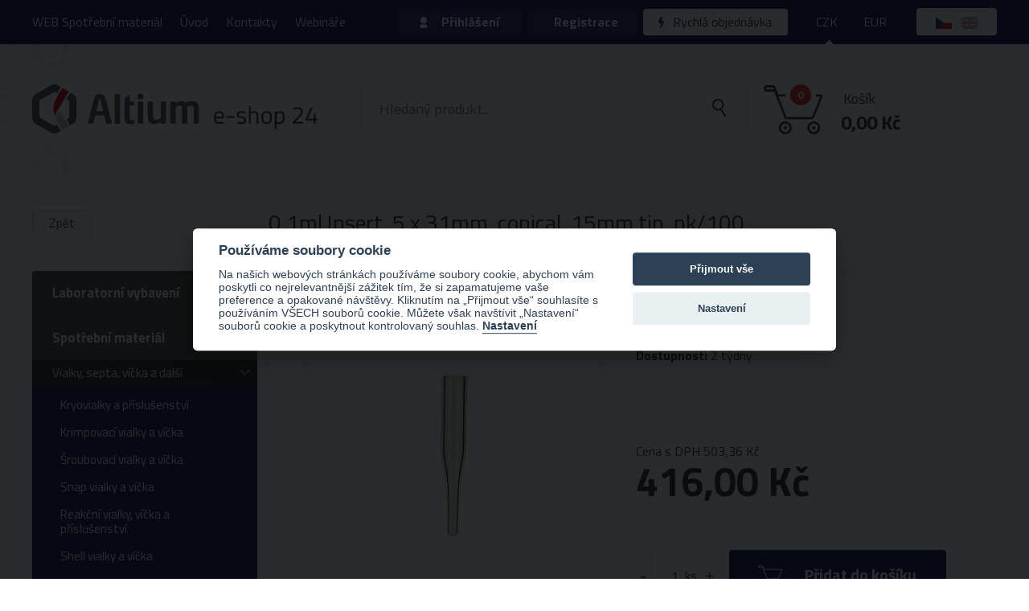

--- FILE ---
content_type: text/html; charset=utf-8
request_url: https://eshop.hpst.cz/145775-0-1ml-insert-5-x-31mm-conical-15mm-tip-pk-100?backlink=1ugsp
body_size: 16085
content:
<!doctype html>
<html class="no-js " lang="cs" prefix="og: http://ogp.me/ns# fb: http://ogp.me/ns/fb# article: http://ogp.me/ns/article#">
<head>
	<meta charset="utf-8">
	<meta http-equiv="X-UA-Compatible" content="IE=edge,chrome=1">
	<meta name="viewport" content="width=1200">

	<title>0.1ml Insert,  5 x 31mm, conical, 15mm tip, pk/100 | Altium e-shop</title>

	<script>
		var moneyDecimals = 2;
		var moneyDecimalSep = ",";
		var moneyThousandsSep = "&nbsp;";
		var currencySymbol = "Kč";
		var currencySymbolPlace = "after";
		var currencyShowSpaceAtSymbol = 1;
		var searchProductsUrl = "\/145775-0-1ml-insert-5-x-31mm-conical-15mm-tip-pk-100?backlink=1ugsp&do=searchFormTypeahead";
		var searchProductCategoriesUrl = "\/145775-0-1ml-insert-5-x-31mm-conical-15mm-tip-pk-100?backlink=1ugsp&do=searchProductCategories";
		var searchProductsTitle = "Produkty";
		var searchProductCategoriesTitle = "Kategorie";
		var searchAllResults = "Všechny výsledky";
		document.documentElement.className.replace('no-js', 'js');
	</script>

	<link rel="preconnect" href="https://fonts.gstatic.com" crossorigin>
	<link rel="preload" as="style" href="https://fonts.googleapis.com/css2?family=Titillium+Web:wght@400;700&display=swap">
	<link rel="stylesheet" href="https://fonts.googleapis.com/css2?family=Titillium+Web:wght@400;700&display=swap" media="print" onload="this.media='all'">
	<noscript>
		<link rel="stylesheet" href="https://fonts.googleapis.com/css2?family=Titillium+Web:wght@400;700&display=swap">
	</noscript>

	<link rel="stylesheet" type="text/css" href="/frontend/dist/css/style.css?2e6f270c">
	<script src="/frontend/dist/js/scriptHeader.js?c906f0fb"></script>
	<script src="/frontend/img/svg-out/grunticon.loader.js"></script>


<script>

	function getCookie(cookieName) {
		let namePrefix = cookieName + '=';
		let decodedCookie = decodeURIComponent(document.cookie);
		let cookiesArray = decodedCookie.split(';');
		for(let i = 0; i <cookiesArray.length; i++) {
			let c = cookiesArray[i];
			while (c.charAt(0) == ' ') {
				c = c.substring(1);
			}
			if (c.indexOf(namePrefix) == 0) {
				return c.substring(namePrefix.length, c.length);
			}
		}
		return '';
	}

	var cookieConsentCookie = getCookie('cc_cookie');
	var analyticsStorageAllowed = false;
	var adStorageAllowed = false;
	var personalizationStorageAllowed = false;
	var functionalityStorageAllowed = false;
	var securityStorageAllowed = false;

	if (cookieConsentCookie) {

		var allowedCategories = [];

		try {
			allowedCategories = JSON.parse(cookieConsentCookie).level || [];
		} catch (e) {
		}

		analyticsStorageAllowed = allowedCategories.indexOf('analytics') > -1;
		adStorageAllowed = allowedCategories.indexOf('ad') > -1;
		personalizationStorageAllowed = allowedCategories.indexOf('personalization') > -1;
		functionalityStorageAllowed = allowedCategories.indexOf('functionality') > -1;
		securityStorageAllowed = allowedCategories.indexOf('security') > -1;

	}

</script>
			
			
			

		<script>
			var gaEnabled = false;
			var gaUniversalEnabled = false;
		</script>

<script>

	window.dataLayer = window.dataLayer || [];
	window.gtag = window.gtag || function () { window.dataLayer.push(arguments); }


		function setConsent(action, analyticsStorageAllowed, adStorageAllowed, personalizationStorageAllowed, functionalityStorageAllowed, securityStorageAllowed) {
			console.log('consent: ' + action);
			gtag('consent', action, {
				analytics_storage: analyticsStorageAllowed ? 'granted' : 'denied',
				ad_storage: adStorageAllowed ? 'granted' : 'denied',
				personalization_storage: personalizationStorageAllowed ? 'granted' : 'denied',
				functionality_storage: functionalityStorageAllowed ? 'granted' : 'denied',
				security_storage: securityStorageAllowed ? 'granted' : 'denied',
				wait_for_update: 500
			});
			gtag('set', 'ads_data_redaction', true);

			if (action === 'update') {
				dataLayer.push({ event: 'consent_update' });
				console.log('dataLayer: consent_update');
			}

		}

		setConsent('default', analyticsStorageAllowed, adStorageAllowed, personalizationStorageAllowed, functionalityStorageAllowed, securityStorageAllowed);

</script>

<script>
	
		window.dataLayer.push({"event":"view_item","ecommerce":{"currency":"CZK","value":416,"items":[{"item_id":145775,"item_name":"0.1ml Insert,  5 x 31mm, conical, 15mm tip, pk\/100","quantity":1,"item_brand":"MACHEREY-NAGEL","item_category":"Inzerty a další příslusenství pro vialky","price":416}]}});
</script>

<!-- Google Tag Manager -->
<script>(function(w,d,s,l,i){w[l]=w[l]||[];w[l].push({'gtm.start':
	new Date().getTime(),event:'gtm.js'});var f=d.getElementsByTagName(s)[0],
	j=d.createElement(s),dl=l!='dataLayer'?'&l='+l:'';j.async=true;j.src=
	'https://www.googletagmanager.com/gtm.js?id='+i+dl;f.parentNode.insertBefore(j,f);
	})(window,document,'script','dataLayer',"GTM-M27SS5G");</script>
<!-- End Google Tag Manager -->
	<script>
window.dataLayer = window.dataLayer || [];
</script>

	<script>
		grunticon(["" + "/frontend/img/svg-out/icons.data.svg.css?dbd5e55d", "" + "/frontend/img/svg-out/icons.data.png.css?7e93db3b", "" + "/frontend/img/svg-out/icons.fallback.css?d4db839b"], grunticon.svgLoadedCallback);
	</script>

		<link rel="apple-touch-icon" sizes="180x180" href="/frontend/favicons-cz/apple-touch-icon.png?v=20230608">
		<link rel="icon" type="image/png" sizes="32x32" href="/frontend/favicons-cz/favicon-32x32.png?v=20230608">
		<link rel="icon" type="image/png" sizes="16x16" href="/frontend/favicons-cz/favicon-16x16.png?v=20230608">
		<link rel="mask-icon" href="/frontend/favicons-cz/safari-pinned-tab.svg?v=20230608">
		<link rel="shortcut icon" href="/frontend/favicons-cz/favicon.ico?v=20230608">
		<meta name="theme-color" content="#ffffff">

	<!--[if gte IE 9]
		<style type="text/css">
			.gradient {
			filter: none;
			}
		</style>
	<![endif]-->

		<meta property="og:type" content="website">
		<meta property="og:title" content="0.1ml Insert,  5 x 31mm, conical, 15mm tip, pk/100">
	<meta property="og:url" content="https://eshop.hpst.cz/145775-0-1ml-insert-5-x-31mm-conical-15mm-tip-pk-100?backlink=1ugsp">
	<meta property="og:locale" content="cs_CZ">
	<meta property="og:site_name" content="Altium e-shop">
		<meta property="og:image" content="https://eshop.hpst.cz//frontend/data/products/0/0/146/145775/702968.jpg">
	<meta property="og:image" content="https://eshop.hpst.cz/frontend/favicons/android-chrome-192x192.png">

	<meta name="seznam-wmt" content="xVghwA1Q52KFlMCSZQq6Qq6yMb3YjGlZ">

</head>
<body class="language-cs site-cz" itemscope itemtype="http://schema.org/WebPage">

	

<!-- Google Tag Manager (noscript) -->
<noscript><iframe src="https://www.googletagmanager.com/ns.html?id=GTM-M27SS5G"
				  height="0" width="0" style="display:none;visibility:hidden"></iframe></noscript>
<!-- End Google Tag Manager (noscript) -->
			
			
			

	<header>
		<div class="head">
			<div class="container container--red">
				<nav class="head-navigation" role="navigation">
	<ul class="head-navigation-menu">
			<li class="menu-item-web-spotrebni-material">
				<a href="https://hpst.cz/laboratorni-potreby">WEB Spotřební materiál</a>
			</li>
			<li class="menu-item-uvod">
				<a href="/?backlink=1ugsp">Úvod</a>
			</li>
			<li class="menu-item-kontakty">
				<a href="/kontakt?backlink=1ugsp">Kontakty</a>
			</li>
			<li class="menu-item-webinare">
				<a href="https://eshop.hpst.cz/webinare">Webináře</a>
			</li>
	</ul>
				</nav>
				<div class="head-login">


						<div class="head-login-log js-head-login-log">
							<a class="head-login-btn head-login-btn--login icon-persona js-head-login-btn--login" href="/prihlaseni?backlink=1ugsp">Přihlášení</a>
							<div class="head-login-box js-head-login-log-div">

								<form action="/145775-0-1ml-insert-5-x-31mm-conical-15mm-tip-pk-100?backlink=1ugsp" method="post" id="frm-signInForm" class="ajax">

<div id="snippet--signInFormErrors">

</div>
									<input type="email" name="email" placeholder="Váš e-mail" id="frm-signInForm-email" required data-nette-rules='[{"op":":filled","msg":"Zadejte prosím váš e-mail"},{"op":":email","msg":"Zadejte prosím platný e-mail"}]' class="input-text input-text--login-box input-text--login-box-email icon-email">
									<input type="password" name="password" placeholder="Heslo" id="frm-signInForm-password" required data-nette-rules='[{"op":":filled","msg":"Zadejte prosím heslo"}]' class="input-text input-text--login-box input-text--login-box-passwd icon-key">

									<div class="head-login-box__remember">
										<input type="checkbox" name="remember" id="frm-signInForm-remember"><label for="frm-signInForm-remember"><span> </span>Zapamatovat si přihlašovací údaje</label>
									</div>

									<a class="head-login-box__link" href="/zapomenute-heslo?backlink=1ugsp">Zapomněli jste heslo?</a>

									<input type="hidden" name="basket" value="0">
									<input type="submit" name="send" data-loading-text="Přihlašuji..." autocomplete="off" value="Přihlásit se" class="btn btn--w-arrow icon-arr stateful">

								<input type="hidden" name="demand" value="0"><input type="hidden" name="quick_demand" value="0"><input type="hidden" name="_do" value="signInForm-submit"></form>


							</div>
						</div>

						<div class="head-login-sign">
							<a class="head-login-btn head-login-btn--sign" href="/registrace?backlink=1ugsp">Registrace</a>
						</div>


					<div class="head-login-quick">
						<a class="head-login-btn head-login-btn--quick" href="/rychla-objednavka?backlink=1ugsp"><span class="icon icon-lightning" data-grunticon-embed></span> Rychlá objednávka</a>
					</div>

				</div>

				<div class="head-currencies">
					<a class="head-currencies__item active" href="/145775-0-1ml-insert-5-x-31mm-conical-15mm-tip-pk-100?currency=1&amp;backlink=1ugsp&amp;do=setCurrency">CZK</a>
					<a class="head-currencies__item " href="/145775-0-1ml-insert-5-x-31mm-conical-15mm-tip-pk-100?currency=2&amp;backlink=1ugsp&amp;do=setCurrency">EUR</a>
				</div>

				<div class="head-languages">
					
							<span class="head-languages__item"><img src="/frontend/img/flags/cz.png" width="20" height="15" alt="Čeština" title="Čeština"></span>

							<a class="head-languages__item" href="/en/145775-0-1ml-insert-5-x-31mm-conical-15mm-tip-pk-100?backlink=1ugsp"><img src="/frontend/img/flags/gb.png" width="20" height="15" alt="English" title="English"></a>
				</div>

			</div>
		</div>
		<div class="bhead">
			<div class="container container__logo">

				<div class="bhead-logo icon-logo-symbols">
					<a class="icon-logo bhead-logo__svg" rel="home" href="/?backlink=1ugsp">Altium e-shop</a>
				</div>

				<div class="bhead-search">

					<form action="/hledani" method="get" id="frm-searchForm" class="bhead-search-form js-form-search" role="search">
						<div class="bhead-search-input">
							<input type="text" name="s" placeholder="Hledaný produkt..." id="frm-searchForm-s" required data-nette-rules='[{"op":":filled","msg":"Zadejte prosím hledaný výraz"}]' class="bhead-search__input js-form-search-input" data-provide="typeahead" autocomplete="off">
						</div>
						<input type="submit" name="_submit" value="Odeslat" class="bhead-search__submit js-bhead-search__submit icon-zoom">
					<input type="hidden" name="backlink" value="1ugsp"><input type="hidden" name="do" value="searchForm-submit"><!--[if IE]><input type=IEbug disabled style="display:none"><![endif]-->
</form>


				</div>
				<div class="head-basket" id="snippet--basket-header">
					<a class="head-basket-info" href="/kosik?backlink=1ugsp">
						<div class="head-basket-icon icon-basket">
							<div class="head-basket-icon__counter"><span>0</span></div>
						</div>
						<div class="head-basket-price">
							<div class="head-basket-price__title">Košík</div>
							<div class="head-basket-price__sum"><strong>0,00&nbsp;Kč</strong></div>
						</div>
					</a>
				</div>
			</div>
		</div>
	</header>

	<main class="mainbody cf" role="main">

			<div class="gradient"> </div>

		<div class="container js-main-content">

<div id="snippet--flashes"></div>

<article class="js-product-detail" itemscope itemtype="http://schema.org/Product">

	<header class="title">
		<h1 class="title__detail js-content-title" itemprop="name">0.1ml Insert,  5 x 31mm, conical, 15mm tip, pk/100</h1>
		<a class="btn btn--sm2 btn--grey btn--back-product" onclick="window.history.go(-1); return false;" href="/kategorie/inserts-and-other-accessories-for-vials?backlink=1ugsp">Zpět</a>
	</header>

	<div class="mainbody-content">
		<div class="detail ">
			<div class="detail-head cf">
				<div class="detail-head-images">

					<div class="detail-head-images-main">
							<a class="detail-head-images-main__link js-lightbox" href="/frontend/data/products/0/0/146/145775/702968.jpg" title="0.1ml Insert,  5 x 31mm, conical, 15mm tip, pk/100">
								<img itemprop="image" src="/frontend/data/products/0/0/146/145775/td/702968.jpg" alt="0.1ml Insert,  5 x 31mm, conical, 15mm tip, pk/100">
							</a>
					</div><!-- /.detail-head-images-main -->




				</div>
				<div class="product-info" itemprop="offers" itemscope itemtype="http://schema.org/Offer">

					<div class="product-info-header">

						<div><strong>Katalogové číslo:</strong> 702968</div>

							<div itemprop="brand" itemscope itemtype="http://schema.org/Brand">
								<strong>Výrobce:</strong> <span itemprop="name">MACHEREY-NAGEL</span>
							</div>

						<meta itemprop="priceCurrency" content="CZK">
						<link itemprop="itemCondition" href="http://schema.org/NewCondition">

						<div>

								<link itemprop="availability" href="http://schema.org/OutOfStock">

							<strong>Dostupnost:</strong> <span class="availability ">2 týdny</span>

						</div>

					</div><!-- /.product-info-header -->



						<div class="product-info-vat" itemprop="price" content="503.36">Cena s DPH 503,36&nbsp;Kč</div>
						<div class="product-info-notvat">416,00&nbsp;Kč</div>


					<div id="#form" class="product-form">

<div id="snippet--product-form">							<form action="/145775-0-1ml-insert-5-x-31mm-conical-15mm-tip-pk-100?backlink=1ugsp" method="post" class="form-add-to-basket" id="frm-addToBasketForm" role="form">

								<div class="numbler js-numbler-wrapper" data-suffix="ks">
									<button type="button" class="btn btn--grey btn--num-down js-num-down" title="Odebrat 1 ks">
										<span aria-hidden="true">-</span>
									</button>
									<input type="number" name="quantity" maxlength="255" min="1" max="999999" step="1" id="frm-addToBasketForm-quantity" required data-nette-rules='[{"op":":filled","msg":"Zadejte prosím počet"},{"op":"~:range","rules":[{"op":":range","msg":"Počet musí být od 1 do 4294967295","arg":[1,4294967295]}],"control":"quantity","arg":[1,4294967295]}]' value="1" class="input-number js-numbler">
									<button type="button" class="btn btn--grey btn--num-up js-num-up" title="Přidat 1 ks">
										<span aria-hidden="true">+</span>
									</button>
								</div>

								<input type="hidden" name="id" value="145775">
								<input type="submit" name="send" data-quantity="0" data-confirm="Skladem je nyní %QUANTITY_IN_STOCK% položek. Pro informaci o dostupnosti nás kontaktujte. Chcete vložit zboží do košíku?" data-insert-over-quantity-enabled="1" data-quantity-placeholder="%QUANTITY_IN_STOCK%" value="Přidat do košíku" class="btn btn--lg btn--basket btn--basket-product icon-cart-btn js-add-basket-submit">
							<input type="hidden" name="_do" value="addToBasketForm-submit"><!--[if IE]><input type=IEbug disabled style="display:none"><![endif]-->
</form>

</div>
					</div>

				</div>
			</div>

			<div class="detail-body entry-content" itemprop="description">
				<p>0,1 ml insert pro uzkohrdlé vialky, vnější průměr: 5 mm, vnější výška: 31 mm, čirá, kónická, 15 mm hrot, balení po 100 ks</p>
			</div>

		</div>

			<div class="related-products js-product-detail-related">
				<h2 class="related-products__title">Doporučujeme</h2>
<div class="box-container cf">
	<div class="box box--link">
		
		<a class="box-link" href="/76724-700l-glass-flat-pulled-tapered-vial-8x37mm-for?backlink=1ugsp">

			<div class="box__number">4070FPT-837</div>

			<div class="box-image">
					<img src="/frontend/data//256x143/akni_letaky/finneran_logo_changed.png" alt="">
			</div>

			<div class="box-text">
				<div class="box-text-center">
					<div class="box-text-center__description">700µL Glass Flat Pulled Tapered Vial, 8x37mm, for</div>
					<div class="box-text-center__price">
							837,00&nbsp;Kč
					</div>
				</div>
			</div>



		</a>
	</div>
	<div class="box box--link">
		
		<a class="box-link" href="/76803-250l-black-polypropylene-big-mouth-conical-limite-2?backlink=1ugsp">

			<div class="box__number">425PBS-631BK</div>

			<div class="box-image">
					<img src="/frontend/data//256x143/akni_letaky/finneran_logo_changed.png" alt="">
			</div>

			<div class="box-text">
				<div class="box-text-center">
					<div class="box-text-center__description">250µL Black Polypropylene Big Mouth Conical Limite</div>
					<div class="box-text-center__price">
							505,00&nbsp;Kč
					</div>
				</div>
			</div>



		</a>
	</div>
	<div class="box box--link">
		
		<a class="box-link" href="/76726-700l-glass-flat-tip-tapered-inserts-8x37mm-for-2?backlink=1ugsp">

			<div class="box__number">4070FT-837VL</div>

			<div class="box-image">
					<img src="/frontend/data//256x143/akni_letaky/finneran_logo_changed.png" alt="">
			</div>

			<div class="box-text">
				<div class="box-text-center">
					<div class="box-text-center__description">700µL Glass Flat Tip Tapered Inserts, 8x37mm, for</div>
					<div class="box-text-center__price">
							1 516,00&nbsp;Kč
					</div>
				</div>
			</div>



		</a>
	</div>
</div><!-- /.cf -->			</div>

	</div>
</article>
<div id="snippet--sidebar">				<div class="mainbody-side">


						<ul class="sidebar-menu js-sidebar-menu">
							<li class="sidebar-menu-item sidebar-menu-item--top   sidebar-menu-item--has-children js-sidebar-menu-item-top">

								<a href="/kategorie/laboratorni-vybaveni?backlink=1ugsp" class="sidebar-menu-item-link">Laboratorní vybavení</a>

								<ul class="sidebar-menu sidebar-menu--child">
									<li class="sidebar-menu-item sidebar-menu-item--child   js-sidebar-menu-item-child">

										<a href="/kategorie/elektrochemie?backlink=1ugsp" class="sidebar-menu-item-link sidebar-menu-item-link--child sidebar-menu-item-link--has-image js-sidebar-menu-item-link-child">
											<img src="/frontend/data//50x50/akni_letaky/elektrochemie.jpg" class="sidebar-menu-item-link__image">
											<span class="sidebar-menu-item-link__text">Elektrochemie</span>
											<span class="sidebar-menu-item-link__arrow icon-arrow-top" data-grunticon-embed></span>
										</a>

										<ul class="sidebar-menu sidebar-menu--subchild  js-sidebar-menu-subchild" data-hide-third-level="0">


											<li class="sidebar-menu-item sidebar-menu-item--subchild">
												<a href="/kategorie/pristroje-pro-mereni-elektrochemickych-parametru-2?backlink=1ugsp" class="sidebar-menu-item-link sidebar-menu-item-link--subchild  icon-logo-part-white">Přístroje pro měření elektrochemických parametrů</a>
											</li>
											<li class="sidebar-menu-item sidebar-menu-item--subchild">
												<a href="/kategorie/spotrebni-material-pro-mereni-elektrochemickych-parametru-elektrody-sondy?backlink=1ugsp" class="sidebar-menu-item-link sidebar-menu-item-link--subchild  icon-logo-part-white">Spotřební  materiál pro měření elektrochemických parametrů (elektrody, sondy)</a>
											</li>
											<li class="sidebar-menu-item sidebar-menu-item--subchild">
												<a href="/kategorie/prislusenstvi-k-pristrojum?backlink=1ugsp" class="sidebar-menu-item-link sidebar-menu-item-link--subchild  icon-logo-part-white">Příslušenství k přístrojům</a>
											</li>

										</ul>

									</li>
									<li class="sidebar-menu-item sidebar-menu-item--child   js-sidebar-menu-item-child">

										<a href="/kategorie/male-pristroje?backlink=1ugsp" class="sidebar-menu-item-link sidebar-menu-item-link--child sidebar-menu-item-link--has-image js-sidebar-menu-item-link-child">
											<img src="/frontend/data//50x50/akni_letaky/vahy.jpg" class="sidebar-menu-item-link__image">
											<span class="sidebar-menu-item-link__text">Malé přístroje</span>
											<span class="sidebar-menu-item-link__arrow icon-arrow-top" data-grunticon-embed></span>
										</a>

										<ul class="sidebar-menu sidebar-menu--subchild  js-sidebar-menu-subchild" data-hide-third-level="0">


											<li class="sidebar-menu-item sidebar-menu-item--subchild">
												<a href="/kategorie/pristroje-pro-mereni-elektrochemickych-parametru?backlink=1ugsp" class="sidebar-menu-item-link sidebar-menu-item-link--subchild  icon-logo-part-white">Mechanické a tepelné operace</a>
											</li>
											<li class="sidebar-menu-item sidebar-menu-item--subchild">
												<a href="/kategorie/vahy?backlink=1ugsp" class="sidebar-menu-item-link sidebar-menu-item-link--subchild  icon-logo-part-white">Váhy</a>
											</li>
											<li class="sidebar-menu-item sidebar-menu-item--subchild">
												<a href="/kategorie/uprava-vody?backlink=1ugsp" class="sidebar-menu-item-link sidebar-menu-item-link--subchild  icon-logo-part-white">Úprava vody</a>
											</li>
											<li class="sidebar-menu-item sidebar-menu-item--subchild">
												<a href="/kategorie/skladovani-a-uchovavani-vzorku?backlink=1ugsp" class="sidebar-menu-item-link sidebar-menu-item-link--subchild  icon-logo-part-white">Skladování a uchovávání vzorků</a>
											</li>
											<li class="sidebar-menu-item sidebar-menu-item--subchild">
												<a href="/kategorie/mereni-optickych-vlastnosti?backlink=1ugsp" class="sidebar-menu-item-link sidebar-menu-item-link--subchild  icon-logo-part-white">Měření optických vlastností</a>
											</li>
											<li class="sidebar-menu-item sidebar-menu-item--subchild">
												<a href="/kategorie/teplomery?backlink=1ugsp" class="sidebar-menu-item-link sidebar-menu-item-link--subchild  icon-logo-part-white">Teploměry</a>
											</li>
											<li class="sidebar-menu-item sidebar-menu-item--subchild">
												<a href="/kategorie/ostatni-typy-pristroju?backlink=1ugsp" class="sidebar-menu-item-link sidebar-menu-item-link--subchild  icon-logo-part-white">Ostatní typy přístrojů</a>
											</li>
											<li class="sidebar-menu-item sidebar-menu-item--subchild">
												<a href="/kategorie/vakuove-pumpy-kompresory?backlink=1ugsp" class="sidebar-menu-item-link sidebar-menu-item-link--subchild  icon-logo-part-white">Vakuové pumpy, kompresory</a>
											</li>
											<li class="sidebar-menu-item sidebar-menu-item--subchild">
												<a href="/kategorie/strikackove-a-peristalticke-pumpy?backlink=1ugsp" class="sidebar-menu-item-link sidebar-menu-item-link--subchild  icon-logo-part-white">Stříkačkové a peristaltické pumpy</a>
											</li>

										</ul>

									</li>
								</ul>

							</li>
							<li class="sidebar-menu-item sidebar-menu-item--top sidebar-menu-item--expanded  sidebar-menu-item--has-children js-sidebar-menu-item-top">

								<a href="/kategorie/spotrebni-material?backlink=1ugsp" class="sidebar-menu-item-link">Spotřební materiál</a>

								<ul class="sidebar-menu sidebar-menu--child">
									<li class="sidebar-menu-item sidebar-menu-item--child sidebar-menu-item--expanded  js-sidebar-menu-item-child">

										<a href="/kategorie/vialky-septa-vicka-a-dalsi?backlink=1ugsp" class="sidebar-menu-item-link sidebar-menu-item-link--child sidebar-menu-item-link--has-image js-sidebar-menu-item-link-child">
											<img src="/frontend/data//50x50/akni_letaky/vialky.jpg" class="sidebar-menu-item-link__image">
											<span class="sidebar-menu-item-link__text">Vialky, septa, víčka a další</span>
											<span class="sidebar-menu-item-link__arrow icon-arrow-top" data-grunticon-embed></span>
										</a>

										<ul class="sidebar-menu sidebar-menu--subchild sidebar-menu--hidden js-sidebar-menu-subchild" data-hide-third-level="1">

											<li class="sidebar-menu-item sidebar-menu-item--subchild sidebar-menu-item--megamenu">
												<a class="sidebar-menu-item-link sidebar-menu-item-link--subchild icon-logo-part-white" href="/kategorie/vialky-septa-vicka-a-dalsi?backlink=1ugsp">Zobrazit vše</a>
											</li>

											<li class="sidebar-menu-item sidebar-menu-item--subchild">
												<a href="/kategorie/kryovialky-a-prislusenstvi?backlink=1ugsp" class="sidebar-menu-item-link sidebar-menu-item-link--subchild  icon-logo-part-white">Kryovialky a příslušenství</a>
											</li>
											<li class="sidebar-menu-item sidebar-menu-item--subchild">
												<a href="/kategorie/krimpovaci-vialky-a-vicka?backlink=1ugsp" class="sidebar-menu-item-link sidebar-menu-item-link--subchild  icon-logo-part-white">Krimpovací vialky a víčka</a>
											</li>
											<li class="sidebar-menu-item sidebar-menu-item--subchild">
												<a href="/kategorie/sroubovaci-vialky-a-vicka?backlink=1ugsp" class="sidebar-menu-item-link sidebar-menu-item-link--subchild  icon-logo-part-white">Šroubovací vialky a víčka</a>
											</li>
											<li class="sidebar-menu-item sidebar-menu-item--subchild">
												<a href="/kategorie/snap-vialky-a-vicka?backlink=1ugsp" class="sidebar-menu-item-link sidebar-menu-item-link--subchild  icon-logo-part-white">Snap vialky a víčka</a>
											</li>
											<li class="sidebar-menu-item sidebar-menu-item--subchild">
												<a href="/kategorie/reakcni-vialky-vicka-a-prislusenstvi?backlink=1ugsp" class="sidebar-menu-item-link sidebar-menu-item-link--subchild  icon-logo-part-white">Reakční vialky, víčka a příslušenství</a>
											</li>
											<li class="sidebar-menu-item sidebar-menu-item--subchild">
												<a href="/kategorie/shell-vialky-a-vicka?backlink=1ugsp" class="sidebar-menu-item-link sidebar-menu-item-link--subchild  icon-logo-part-white">Shell vialky a víčka</a>
											</li>
											<li class="sidebar-menu-item sidebar-menu-item--subchild">
												<a href="/kategorie/skladovaci-vialky-certan-epa-voa-a-j-a-vicka?backlink=1ugsp" class="sidebar-menu-item-link sidebar-menu-item-link--subchild  icon-logo-part-white">Skladovací vialky (CERTAN, EPA, Voa a.j) a víčka</a>
											</li>
											<li class="sidebar-menu-item sidebar-menu-item--subchild">
												<a href="/kategorie/krimpovaci-a-odkrimpovaci-nastroje-vcetne-prislusenstvi?backlink=1ugsp" class="sidebar-menu-item-link sidebar-menu-item-link--subchild  icon-logo-part-white">Krimpovací a odkrimpovací nástroje včetně příslušenství</a>
											</li>
											<li class="sidebar-menu-item sidebar-menu-item--subchild">
												<a href="/kategorie/stojanky-krabicky-podlozky?backlink=1ugsp" class="sidebar-menu-item-link sidebar-menu-item-link--subchild  icon-logo-part-white">Stojánky, krabičky, podložky</a>
											</li>
											<li class="sidebar-menu-item sidebar-menu-item--subchild">
												<a href="/kategorie/septa-stopery-a-zatky?backlink=1ugsp" class="sidebar-menu-item-link sidebar-menu-item-link--subchild  icon-logo-part-white">Septa, stopery a zátky</a>
											</li>
											<li class="sidebar-menu-item sidebar-menu-item--subchild">
												<a href="/kategorie/inzerty-a-dalsi-prislusenstvi-pro-vialky?backlink=1ugsp" class="sidebar-menu-item-link sidebar-menu-item-link--subchild sidebar-menu-item-link--current icon-logo-part-white">Inzerty a další příslusenství pro vialky</a>
											</li>
											<li class="sidebar-menu-item sidebar-menu-item--subchild">
												<a href="/kategorie/ostatni-typy-vialek?backlink=1ugsp" class="sidebar-menu-item-link sidebar-menu-item-link--subchild  icon-logo-part-white">Ostatní typy vialek</a>
											</li>
											<li class="sidebar-menu-item sidebar-menu-item--subchild">
												<a href="/kategorie/headspace-vialky?backlink=1ugsp" class="sidebar-menu-item-link sidebar-menu-item-link--subchild  icon-logo-part-white">Headspace vialky</a>
											</li>

										</ul>

									</li>
									<li class="sidebar-menu-item sidebar-menu-item--child   js-sidebar-menu-item-child">

										<a href="/kategorie/hplc-kolony-vcetne-prislusenstvi?backlink=1ugsp" class="sidebar-menu-item-link sidebar-menu-item-link--child sidebar-menu-item-link--has-image js-sidebar-menu-item-link-child">
											<img src="/frontend/data//50x50/kategorie/kolony.png" class="sidebar-menu-item-link__image">
											<span class="sidebar-menu-item-link__text">HPLC kolony včetně příslušenství</span>
											<span class="sidebar-menu-item-link__arrow icon-arrow-top" data-grunticon-embed></span>
										</a>

										<ul class="sidebar-menu sidebar-menu--subchild sidebar-menu--hidden js-sidebar-menu-subchild" data-hide-third-level="1">

											<li class="sidebar-menu-item sidebar-menu-item--subchild sidebar-menu-item--megamenu">
												<a class="sidebar-menu-item-link sidebar-menu-item-link--subchild icon-logo-part-white" href="/kategorie/hplc-kolony-vcetne-prislusenstvi?backlink=1ugsp">Zobrazit vše</a>
											</li>

											<li class="sidebar-menu-item sidebar-menu-item--subchild">
												<a href="/kategorie/silikagelove-kolony-vcetne-predkolonek?backlink=1ugsp" class="sidebar-menu-item-link sidebar-menu-item-link--subchild  icon-logo-part-white">Silikagelové kolony včetně předkolonek</a>
											</li>
											<li class="sidebar-menu-item sidebar-menu-item--subchild">
												<a href="/kategorie/core-shell-kolony-vcetne-predkolonek?backlink=1ugsp" class="sidebar-menu-item-link sidebar-menu-item-link--subchild  icon-logo-part-white">Core-shell kolony včetně předkolonek</a>
											</li>
											<li class="sidebar-menu-item sidebar-menu-item--subchild">
												<a href="/kategorie/polymerni-kolony-vcetne-predkolonek?backlink=1ugsp" class="sidebar-menu-item-link sidebar-menu-item-link--subchild  icon-logo-part-white">Polymerní kolony včetně předkolonek</a>
											</li>
											<li class="sidebar-menu-item sidebar-menu-item--subchild">
												<a href="/kategorie/chiralni-kolony-vcetne-predkolonek?backlink=1ugsp" class="sidebar-menu-item-link sidebar-menu-item-link--subchild  icon-logo-part-white">Chirální kolony včetně předkolonek</a>
											</li>
											<li class="sidebar-menu-item sidebar-menu-item--subchild">
												<a href="/kategorie/monolyticke-kolony-vcetne-predkolonek?backlink=1ugsp" class="sidebar-menu-item-link sidebar-menu-item-link--subchild  icon-logo-part-white">Monolytické kolony včetně předkolonek</a>
											</li>
											<li class="sidebar-menu-item sidebar-menu-item--subchild">
												<a href="/kategorie/ostatni-typy-kolon-vcetne-predkolonek?backlink=1ugsp" class="sidebar-menu-item-link sidebar-menu-item-link--subchild  icon-logo-part-white">Ostatní typy kolon včetně předkolonek</a>
											</li>
											<li class="sidebar-menu-item sidebar-menu-item--subchild">
												<a href="/kategorie/prazdne-kolony-k-plneni-drzakove-systemy-pro-predkolonky-spojky?backlink=1ugsp" class="sidebar-menu-item-link sidebar-menu-item-link--subchild  icon-logo-part-white">Prázdné kolony k plnění, držákové systémy pro předkolonky, spojky</a>
											</li>

										</ul>

									</li>
									<li class="sidebar-menu-item sidebar-menu-item--child   js-sidebar-menu-item-child">

										<a href="/kategorie/bio-hplc-kolony-i-standardy?backlink=1ugsp" class="sidebar-menu-item-link sidebar-menu-item-link--child sidebar-menu-item-link--has-image js-sidebar-menu-item-link-child">
											<img src="/frontend/data//50x50/obrazky_vrobce/columnskeyvisual.png" class="sidebar-menu-item-link__image">
											<span class="sidebar-menu-item-link__text">Bio HPLC kolony i standardy</span>
											<span class="sidebar-menu-item-link__arrow icon-arrow-top" data-grunticon-embed></span>
										</a>

										<ul class="sidebar-menu sidebar-menu--subchild sidebar-menu--hidden js-sidebar-menu-subchild" data-hide-third-level="1">

											<li class="sidebar-menu-item sidebar-menu-item--subchild sidebar-menu-item--megamenu">
												<a class="sidebar-menu-item-link sidebar-menu-item-link--subchild icon-logo-part-white" href="/kategorie/bio-hplc-kolony-i-standardy?backlink=1ugsp">Zobrazit vše</a>
											</li>

											<li class="sidebar-menu-item sidebar-menu-item--subchild">
												<a href="/kategorie/bio-hplc-kolony?backlink=1ugsp" class="sidebar-menu-item-link sidebar-menu-item-link--subchild  icon-logo-part-white">Bio HPLC kolony</a>
											</li>
											<li class="sidebar-menu-item sidebar-menu-item--subchild">
												<a href="/kategorie/bio-standardy?backlink=1ugsp" class="sidebar-menu-item-link sidebar-menu-item-link--subchild  icon-logo-part-white">Bio standardy</a>
											</li>

										</ul>

									</li>
									<li class="sidebar-menu-item sidebar-menu-item--child   js-sidebar-menu-item-child">

										<a href="/kategorie/spotrebni-material-pro-hplc?backlink=1ugsp" class="sidebar-menu-item-link sidebar-menu-item-link--child sidebar-menu-item-link--has-image js-sidebar-menu-item-link-child">
											<img src="/frontend/data//50x50/akni_letaky/hplc_spotrebak.jpg" class="sidebar-menu-item-link__image">
											<span class="sidebar-menu-item-link__text">Spotřební materiál pro HPLC</span>
											<span class="sidebar-menu-item-link__arrow icon-arrow-top" data-grunticon-embed></span>
										</a>

										<ul class="sidebar-menu sidebar-menu--subchild sidebar-menu--hidden js-sidebar-menu-subchild" data-hide-third-level="1">

											<li class="sidebar-menu-item sidebar-menu-item--subchild sidebar-menu-item--megamenu">
												<a class="sidebar-menu-item-link sidebar-menu-item-link--subchild icon-logo-part-white" href="/kategorie/spotrebni-material-pro-hplc?backlink=1ugsp">Zobrazit vše</a>
											</li>

											<li class="sidebar-menu-item sidebar-menu-item--subchild">
												<a href="/kategorie/filtry-a-trapy-pro-lc-systemy?backlink=1ugsp" class="sidebar-menu-item-link sidebar-menu-item-link--subchild  icon-logo-part-white">Filtry a trapy pro LC systémy</a>
											</li>
											<li class="sidebar-menu-item sidebar-menu-item--subchild">
												<a href="/kategorie/spojky-a-uzavery-kolon?backlink=1ugsp" class="sidebar-menu-item-link sidebar-menu-item-link--subchild  icon-logo-part-white">Spojky a uzávěry kolon</a>
											</li>
											<li class="sidebar-menu-item sidebar-menu-item--subchild">
												<a href="/kategorie/nastrikove-smycky?backlink=1ugsp" class="sidebar-menu-item-link sidebar-menu-item-link--subchild  icon-logo-part-white">Nástřikové smyčky</a>
											</li>
											<li class="sidebar-menu-item sidebar-menu-item--subchild">
												<a href="/kategorie/lahve-uzavery-na-systemy-pro-distribuci-a-sber-kapalin-vcetne-prislusenstvi?backlink=1ugsp" class="sidebar-menu-item-link sidebar-menu-item-link--subchild  icon-logo-part-white">Láhve, uzávěry na systémy pro distribuci a sběr kapalin včetně příslušenství</a>
											</li>
											<li class="sidebar-menu-item sidebar-menu-item--subchild">
												<a href="/kategorie/ostatni-spotrebni-material-pro-lc-pro-systemy-agilent?backlink=1ugsp" class="sidebar-menu-item-link sidebar-menu-item-link--subchild  icon-logo-part-white">Ostatní spotřební materiál pro LC pro systémy Agilent</a>
											</li>
											<li class="sidebar-menu-item sidebar-menu-item--subchild">
												<a href="/kategorie/spotrebni-material-pro-systemy-jine-nez-agilent?backlink=1ugsp" class="sidebar-menu-item-link sidebar-menu-item-link--subchild  icon-logo-part-white">Spotřební materiál pro systémy jiné než Agilent</a>
											</li>

										</ul>

									</li>
									<li class="sidebar-menu-item sidebar-menu-item--child   js-sidebar-menu-item-child">

										<a href="/kategorie/spotrebni-material-pro-ce?backlink=1ugsp" class="sidebar-menu-item-link sidebar-menu-item-link--child sidebar-menu-item-link--has-image js-sidebar-menu-item-link-child">
											<img src="/frontend/data//50x50/akni_letaky/ce.jpg" class="sidebar-menu-item-link__image">
											<span class="sidebar-menu-item-link__text">Spotřební materiál pro CE</span>
											<span class="sidebar-menu-item-link__arrow icon-arrow-top" data-grunticon-embed></span>
										</a>

										<ul class="sidebar-menu sidebar-menu--subchild sidebar-menu--hidden js-sidebar-menu-subchild" data-hide-third-level="1">

											<li class="sidebar-menu-item sidebar-menu-item--subchild sidebar-menu-item--megamenu">
												<a class="sidebar-menu-item-link sidebar-menu-item-link--subchild icon-logo-part-white" href="/kategorie/spotrebni-material-pro-ce?backlink=1ugsp">Zobrazit vše</a>
											</li>

											<li class="sidebar-menu-item sidebar-menu-item--subchild">
												<a href="/kategorie/kapilary-nepokryte?backlink=1ugsp" class="sidebar-menu-item-link sidebar-menu-item-link--subchild  icon-logo-part-white">Kapiláry nepokryté</a>
											</li>
											<li class="sidebar-menu-item sidebar-menu-item--subchild">
												<a href="/kategorie/kapilary-pokryte?backlink=1ugsp" class="sidebar-menu-item-link sidebar-menu-item-link--subchild  icon-logo-part-white">Kapiláry pokryté</a>
											</li>
											<li class="sidebar-menu-item sidebar-menu-item--subchild">
												<a href="/kategorie/spotrebni-material-pro-pristroje-agilent?backlink=1ugsp" class="sidebar-menu-item-link sidebar-menu-item-link--subchild  icon-logo-part-white">Spotřební  materiál pro přístroje Agilent</a>
											</li>

										</ul>

									</li>
									<li class="sidebar-menu-item sidebar-menu-item--child   js-sidebar-menu-item-child">

										<a href="/kategorie/spotrebni-material-pro-tlc?backlink=1ugsp" class="sidebar-menu-item-link sidebar-menu-item-link--child sidebar-menu-item-link--has-image js-sidebar-menu-item-link-child">
											<img src="/frontend/data//50x50/obrazky_vrobce/tlc.png" class="sidebar-menu-item-link__image">
											<span class="sidebar-menu-item-link__text">Spotřební materiál pro TLC</span>
											<span class="sidebar-menu-item-link__arrow icon-arrow-top" data-grunticon-embed></span>
										</a>

										<ul class="sidebar-menu sidebar-menu--subchild sidebar-menu--hidden js-sidebar-menu-subchild" data-hide-third-level="1">

											<li class="sidebar-menu-item sidebar-menu-item--subchild sidebar-menu-item--megamenu">
												<a class="sidebar-menu-item-link sidebar-menu-item-link--subchild icon-logo-part-white" href="/kategorie/spotrebni-material-pro-tlc?backlink=1ugsp">Zobrazit vše</a>
											</li>

											<li class="sidebar-menu-item sidebar-menu-item--subchild">
												<a href="/kategorie/tlc-hptlc-plata?backlink=1ugsp" class="sidebar-menu-item-link sidebar-menu-item-link--subchild  icon-logo-part-white">TLC/HPTLC plata</a>
											</li>
											<li class="sidebar-menu-item sidebar-menu-item--subchild">
												<a href="/kategorie/vybaveni-pro-tlc?backlink=1ugsp" class="sidebar-menu-item-link sidebar-menu-item-link--subchild  icon-logo-part-white">Vybavení pro TLC</a>
											</li>
											<li class="sidebar-menu-item sidebar-menu-item--subchild">
												<a href="/kategorie/tlc-kity-a-sorbenty?backlink=1ugsp" class="sidebar-menu-item-link sidebar-menu-item-link--subchild  icon-logo-part-white">TLC kity a sorbenty</a>
											</li>

										</ul>

									</li>
									<li class="sidebar-menu-item sidebar-menu-item--child   js-sidebar-menu-item-child">

										<a href="/kategorie/gc-kolony-vcetne-prislusenstvi?backlink=1ugsp" class="sidebar-menu-item-link sidebar-menu-item-link--child sidebar-menu-item-link--has-image js-sidebar-menu-item-link-child">
											<img src="/frontend/data//50x50/akni_letaky/gc_kolony.jpg" class="sidebar-menu-item-link__image">
											<span class="sidebar-menu-item-link__text">GC kolony včetně příslušenství</span>
											<span class="sidebar-menu-item-link__arrow icon-arrow-top" data-grunticon-embed></span>
										</a>

										<ul class="sidebar-menu sidebar-menu--subchild sidebar-menu--hidden js-sidebar-menu-subchild" data-hide-third-level="1">

											<li class="sidebar-menu-item sidebar-menu-item--subchild sidebar-menu-item--megamenu">
												<a class="sidebar-menu-item-link sidebar-menu-item-link--subchild icon-logo-part-white" href="/kategorie/gc-kolony-vcetne-prislusenstvi?backlink=1ugsp">Zobrazit vše</a>
											</li>

											<li class="sidebar-menu-item sidebar-menu-item--subchild">
												<a href="/kategorie/kapilarni-kolony?backlink=1ugsp" class="sidebar-menu-item-link sidebar-menu-item-link--subchild  icon-logo-part-white">Kapilární kolony</a>
											</li>
											<li class="sidebar-menu-item sidebar-menu-item--subchild">
												<a href="/kategorie/naplnove-kolony-vcetne-sorbentu-pro-plneni?backlink=1ugsp" class="sidebar-menu-item-link sidebar-menu-item-link--subchild  icon-logo-part-white">Náplňové kolony včetně sorbentů pro plnění</a>
											</li>
											<li class="sidebar-menu-item sidebar-menu-item--subchild">
												<a href="/kategorie/predkolony-kapilary-gaps-restriktory-a-trapy?backlink=1ugsp" class="sidebar-menu-item-link sidebar-menu-item-link--subchild  icon-logo-part-white">Předkolony, kapiláry, gaps, restriktory a trapy</a>
											</li>

										</ul>

									</li>
									<li class="sidebar-menu-item sidebar-menu-item--child   js-sidebar-menu-item-child">

										<a href="/kategorie/spotrebni-material-pro-gc?backlink=1ugsp" class="sidebar-menu-item-link sidebar-menu-item-link--child sidebar-menu-item-link--has-image js-sidebar-menu-item-link-child">
											<img src="/frontend/data//50x50/akni_letaky/linery_pro_gc.jpg" class="sidebar-menu-item-link__image">
											<span class="sidebar-menu-item-link__text">Spotřební materiál pro GC</span>
											<span class="sidebar-menu-item-link__arrow icon-arrow-top" data-grunticon-embed></span>
										</a>

										<ul class="sidebar-menu sidebar-menu--subchild sidebar-menu--hidden js-sidebar-menu-subchild" data-hide-third-level="1">

											<li class="sidebar-menu-item sidebar-menu-item--subchild sidebar-menu-item--megamenu">
												<a class="sidebar-menu-item-link sidebar-menu-item-link--subchild icon-logo-part-white" href="/kategorie/spotrebni-material-pro-gc?backlink=1ugsp">Zobrazit vše</a>
											</li>

											<li class="sidebar-menu-item sidebar-menu-item--subchild">
												<a href="/kategorie/septa-a-prislusenstvi?backlink=1ugsp" class="sidebar-menu-item-link sidebar-menu-item-link--subchild  icon-logo-part-white">Septa a příslušenství</a>
											</li>
											<li class="sidebar-menu-item sidebar-menu-item--subchild">
												<a href="/kategorie/linery-a-prislusenstvi?backlink=1ugsp" class="sidebar-menu-item-link sidebar-menu-item-link--subchild  icon-logo-part-white">Linery a příslušenství</a>
											</li>
											<li class="sidebar-menu-item sidebar-menu-item--subchild">
												<a href="/kategorie/drobny-spotrebni-material-a-naradi-pro-rezani-kolon?backlink=1ugsp" class="sidebar-menu-item-link sidebar-menu-item-link--subchild  icon-logo-part-white">Drobný spotřební materiál a nářadí pro řezání kolon</a>
											</li>
											<li class="sidebar-menu-item sidebar-menu-item--subchild">
												<a href="/kategorie/trapy-pro-cisteni-plynu-a-prislusenstvi?backlink=1ugsp" class="sidebar-menu-item-link sidebar-menu-item-link--subchild  icon-logo-part-white">Trapy pro čištění plynů a příslušenství</a>
											</li>
											<li class="sidebar-menu-item sidebar-menu-item--subchild">
												<a href="/kategorie/prutokomery-a-detektory-netesnosti-tlakomery?backlink=1ugsp" class="sidebar-menu-item-link sidebar-menu-item-link--subchild  icon-logo-part-white">Průtokoměry a detektory netěsností, tlakoměry</a>
											</li>
											<li class="sidebar-menu-item sidebar-menu-item--subchild">
												<a href="/kategorie/naradi-a-pomucky?backlink=1ugsp" class="sidebar-menu-item-link sidebar-menu-item-link--subchild  icon-logo-part-white">Nářadí a pomůcky</a>
											</li>
											<li class="sidebar-menu-item sidebar-menu-item--subchild">
												<a href="/kategorie/plnicky-kolon-2?backlink=1ugsp" class="sidebar-menu-item-link sidebar-menu-item-link--subchild  icon-logo-part-white">Plničky kolon GC</a>
											</li>
											<li class="sidebar-menu-item sidebar-menu-item--subchild">
												<a href="/kategorie/ostatni-spotrebni-material-pro-gc-pro-pristroje-agilent?backlink=1ugsp" class="sidebar-menu-item-link sidebar-menu-item-link--subchild  icon-logo-part-white">Ostatní spotřební materiál pro GC pro přístroje Agilent</a>
											</li>

										</ul>

									</li>
									<li class="sidebar-menu-item sidebar-menu-item--child   js-sidebar-menu-item-child">

										<a href="/kategorie/spotrebni-material-pro-ms?backlink=1ugsp" class="sidebar-menu-item-link sidebar-menu-item-link--child sidebar-menu-item-link--has-image js-sidebar-menu-item-link-child">
											<img src="/frontend/data//50x50/akni_letaky/vlakna_pro_ms.jpg" class="sidebar-menu-item-link__image">
											<span class="sidebar-menu-item-link__text">Spotřební materiál pro MS</span>
											<span class="sidebar-menu-item-link__arrow icon-arrow-top" data-grunticon-embed></span>
										</a>

										<ul class="sidebar-menu sidebar-menu--subchild sidebar-menu--hidden js-sidebar-menu-subchild" data-hide-third-level="1">

											<li class="sidebar-menu-item sidebar-menu-item--subchild sidebar-menu-item--megamenu">
												<a class="sidebar-menu-item-link sidebar-menu-item-link--subchild icon-logo-part-white" href="/kategorie/spotrebni-material-pro-ms?backlink=1ugsp">Zobrazit vše</a>
											</li>

											<li class="sidebar-menu-item sidebar-menu-item--subchild">
												<a href="/kategorie/vlakna-do-hmotnostnich-detektoru?backlink=1ugsp" class="sidebar-menu-item-link sidebar-menu-item-link--subchild  icon-logo-part-white">Vlákna do hmotnostních detektorů</a>
											</li>
											<li class="sidebar-menu-item sidebar-menu-item--subchild">
												<a href="/kategorie/oleje-do-rotacnich-a-difuznich-pump?backlink=1ugsp" class="sidebar-menu-item-link sidebar-menu-item-link--subchild  icon-logo-part-white">Oleje do rotačních a difuzních pump</a>
											</li>
											<li class="sidebar-menu-item sidebar-menu-item--subchild">
												<a href="/kategorie/elektronasobice-repelery-nebulizery-jehly-cocky?backlink=1ugsp" class="sidebar-menu-item-link sidebar-menu-item-link--subchild  icon-logo-part-white">Elektronásobiče, repelery, nebulizéry, jehly, čočky,...</a>
											</li>
											<li class="sidebar-menu-item sidebar-menu-item--subchild">
												<a href="/kategorie/filtry-propojovaci-a-tesnici-material-a-dalsi?backlink=1ugsp" class="sidebar-menu-item-link sidebar-menu-item-link--subchild  icon-logo-part-white">Filtry, propojovací a těsnící materiál a další</a>
											</li>
											<li class="sidebar-menu-item sidebar-menu-item--subchild">
												<a href="/kategorie/material-kity-a-naradi-pro-cisteni-hmotnostnich-detektoru?backlink=1ugsp" class="sidebar-menu-item-link sidebar-menu-item-link--subchild  icon-logo-part-white">Materiál, kity a nářadí pro čištění hmotnostních detektorů</a>
											</li>

										</ul>

									</li>
									<li class="sidebar-menu-item sidebar-menu-item--child   js-sidebar-menu-item-child">

										<a href="/kategorie/spotrebni-material-pro-icp?backlink=1ugsp" class="sidebar-menu-item-link sidebar-menu-item-link--child sidebar-menu-item-link--has-image js-sidebar-menu-item-link-child">
											<img src="/frontend/data//50x50/akni_letaky/icp.jpg" class="sidebar-menu-item-link__image">
											<span class="sidebar-menu-item-link__text">Spotřební materiál pro ICP</span>
											<span class="sidebar-menu-item-link__arrow icon-arrow-top" data-grunticon-embed></span>
										</a>

										<ul class="sidebar-menu sidebar-menu--subchild sidebar-menu--hidden js-sidebar-menu-subchild" data-hide-third-level="1">

											<li class="sidebar-menu-item sidebar-menu-item--subchild sidebar-menu-item--megamenu">
												<a class="sidebar-menu-item-link sidebar-menu-item-link--subchild icon-logo-part-white" href="/kategorie/spotrebni-material-pro-icp?backlink=1ugsp">Zobrazit vše</a>
											</li>

											<li class="sidebar-menu-item sidebar-menu-item--subchild">
												<a href="/kategorie/sprejovaci-komory-torches-nebulizery-a-prislusenstvi-temto-dilum?backlink=1ugsp" class="sidebar-menu-item-link sidebar-menu-item-link--subchild  icon-logo-part-white">Sprejovací komory, torches, nebulizéry a příslušenství těmto dílům</a>
											</li>
											<li class="sidebar-menu-item sidebar-menu-item--subchild">
												<a href="/kategorie/k?backlink=1ugsp" class="sidebar-menu-item-link sidebar-menu-item-link--subchild  icon-logo-part-white">Kóny a čočky</a>
											</li>
											<li class="sidebar-menu-item sidebar-menu-item--subchild">
												<a href="/kategorie/propojovaci-material-hadicky?backlink=1ugsp" class="sidebar-menu-item-link sidebar-menu-item-link--subchild  icon-logo-part-white">Propojovací materiál (hadičky)</a>
											</li>
											<li class="sidebar-menu-item sidebar-menu-item--subchild">
												<a href="/kategorie/ostatni-spotrebni-material-pro-icp?backlink=1ugsp" class="sidebar-menu-item-link sidebar-menu-item-link--subchild  icon-logo-part-white">Ostatní spotřební materiál pro ICP</a>
											</li>

										</ul>

									</li>
									<li class="sidebar-menu-item sidebar-menu-item--child   js-sidebar-menu-item-child">

										<a href="/kategorie/spotrebni-material-pro-aas?backlink=1ugsp" class="sidebar-menu-item-link sidebar-menu-item-link--child sidebar-menu-item-link--has-image js-sidebar-menu-item-link-child">
											<img src="/frontend/data//50x50/akni_letaky/aas.jpg" class="sidebar-menu-item-link__image">
											<span class="sidebar-menu-item-link__text">Spotřební materiál pro AAS</span>
											<span class="sidebar-menu-item-link__arrow icon-arrow-top" data-grunticon-embed></span>
										</a>

										<ul class="sidebar-menu sidebar-menu--subchild sidebar-menu--hidden js-sidebar-menu-subchild" data-hide-third-level="1">

											<li class="sidebar-menu-item sidebar-menu-item--subchild sidebar-menu-item--megamenu">
												<a class="sidebar-menu-item-link sidebar-menu-item-link--subchild icon-logo-part-white" href="/kategorie/spotrebni-material-pro-aas?backlink=1ugsp">Zobrazit vše</a>
											</li>

											<li class="sidebar-menu-item sidebar-menu-item--subchild">
												<a href="/kategorie/lampy?backlink=1ugsp" class="sidebar-menu-item-link sidebar-menu-item-link--subchild  icon-logo-part-white">Lampy</a>
											</li>
											<li class="sidebar-menu-item sidebar-menu-item--subchild">
												<a href="/kategorie/kyvety?backlink=1ugsp" class="sidebar-menu-item-link sidebar-menu-item-link--subchild  icon-logo-part-white">Kyvety</a>
											</li>
											<li class="sidebar-menu-item sidebar-menu-item--subchild">
												<a href="/kategorie/ostatni-spotrebni-material-pro-aas?backlink=1ugsp" class="sidebar-menu-item-link sidebar-menu-item-link--subchild  icon-logo-part-white">Ostatní spotřební materiál pro AAS</a>
											</li>

										</ul>

									</li>
									<li class="sidebar-menu-item sidebar-menu-item--child   js-sidebar-menu-item-child">

										<a href="/kategorie/spotrebni-material-pro-uv-nir-ftir?backlink=1ugsp" class="sidebar-menu-item-link sidebar-menu-item-link--child sidebar-menu-item-link--has-image js-sidebar-menu-item-link-child">
											<img src="/frontend/data//50x50/akni_letaky/kyvety.jpg" class="sidebar-menu-item-link__image">
											<span class="sidebar-menu-item-link__text">Spotřební materiál pro UV, NIR, FTIR</span>
											<span class="sidebar-menu-item-link__arrow icon-arrow-top" data-grunticon-embed></span>
										</a>

										<ul class="sidebar-menu sidebar-menu--subchild sidebar-menu--hidden js-sidebar-menu-subchild" data-hide-third-level="1">

											<li class="sidebar-menu-item sidebar-menu-item--subchild sidebar-menu-item--megamenu">
												<a class="sidebar-menu-item-link sidebar-menu-item-link--subchild icon-logo-part-white" href="/kategorie/spotrebni-material-pro-uv-nir-ftir?backlink=1ugsp">Zobrazit vše</a>
											</li>

											<li class="sidebar-menu-item sidebar-menu-item--subchild">
												<a href="/kategorie/kyvety-a-plata-vcetne-prislusenstvi?backlink=1ugsp" class="sidebar-menu-item-link sidebar-menu-item-link--subchild  icon-logo-part-white">Kyvety a plata včetně příslušenství</a>
											</li>
											<li class="sidebar-menu-item sidebar-menu-item--subchild">
												<a href="/kategorie/drzaky-kyvet?backlink=1ugsp" class="sidebar-menu-item-link sidebar-menu-item-link--subchild  icon-logo-part-white">Držáky kyvet</a>
											</li>
											<li class="sidebar-menu-item sidebar-menu-item--subchild">
												<a href="/kategorie/ostatni-spotrebni-material-a-kity-spotrebniho-materialu-uv-nir-ftir?backlink=1ugsp" class="sidebar-menu-item-link sidebar-menu-item-link--subchild  icon-logo-part-white">Ostatní spotřební materiál a kity spotřebního materiálu UV, NIR, FTIR</a>
											</li>

										</ul>

									</li>
									<li class="sidebar-menu-item sidebar-menu-item--child   js-sidebar-menu-item-child">

										<a href="/kategorie/spotrebni-material-pro-generatory?backlink=1ugsp" class="sidebar-menu-item-link sidebar-menu-item-link--child sidebar-menu-item-link--has-image js-sidebar-menu-item-link-child">
											<img src="/frontend/data//50x50/akni_letaky/generatory_spotrebak.jpg" class="sidebar-menu-item-link__image">
											<span class="sidebar-menu-item-link__text">Spotřební  materiál pro generátory</span>
											<span class="sidebar-menu-item-link__arrow icon-arrow-top" data-grunticon-embed></span>
										</a>

										<ul class="sidebar-menu sidebar-menu--subchild sidebar-menu--hidden js-sidebar-menu-subchild" data-hide-third-level="1">

											<li class="sidebar-menu-item sidebar-menu-item--subchild sidebar-menu-item--megamenu">
												<a class="sidebar-menu-item-link sidebar-menu-item-link--subchild icon-logo-part-white" href="/kategorie/spotrebni-material-pro-generatory?backlink=1ugsp">Zobrazit vše</a>
											</li>

											<li class="sidebar-menu-item sidebar-menu-item--subchild">
												<a href="/kategorie/filtry-a-vysousedla-pro-generatory?backlink=1ugsp" class="sidebar-menu-item-link sidebar-menu-item-link--subchild  icon-logo-part-white">Filtry a vysoušedla pro generátory</a>
											</li>
											<li class="sidebar-menu-item sidebar-menu-item--subchild">
												<a href="/kategorie/kity-pro-udrzbu-kompresoru?backlink=1ugsp" class="sidebar-menu-item-link sidebar-menu-item-link--subchild  icon-logo-part-white">Kity pro údržbu kompresorů</a>
											</li>
											<li class="sidebar-menu-item sidebar-menu-item--subchild">
												<a href="/kategorie/ostatni-spotrebni-material-a-naradi-pro-generatory?backlink=1ugsp" class="sidebar-menu-item-link sidebar-menu-item-link--subchild  icon-logo-part-white">Ostatní spotřební materiál a nářadí pro generátory</a>
											</li>

										</ul>

									</li>
									<li class="sidebar-menu-item sidebar-menu-item--child   js-sidebar-menu-item-child">

										<a href="/kategorie/manipulace-s-kapalinami?backlink=1ugsp" class="sidebar-menu-item-link sidebar-menu-item-link--child sidebar-menu-item-link--has-image js-sidebar-menu-item-link-child">
											<img src="/frontend/data//50x50/akni_letaky/pipety.jpg" class="sidebar-menu-item-link__image">
											<span class="sidebar-menu-item-link__text">Manipulace s kapalinami</span>
											<span class="sidebar-menu-item-link__arrow icon-arrow-top" data-grunticon-embed></span>
										</a>

										<ul class="sidebar-menu sidebar-menu--subchild sidebar-menu--hidden js-sidebar-menu-subchild" data-hide-third-level="1">

											<li class="sidebar-menu-item sidebar-menu-item--subchild sidebar-menu-item--megamenu">
												<a class="sidebar-menu-item-link sidebar-menu-item-link--subchild icon-logo-part-white" href="/kategorie/manipulace-s-kapalinami?backlink=1ugsp">Zobrazit vše</a>
											</li>

											<li class="sidebar-menu-item sidebar-menu-item--subchild">
												<a href="/kategorie/pipety-manualni-mechanicke-2?backlink=1ugsp" class="sidebar-menu-item-link sidebar-menu-item-link--subchild  icon-logo-part-white">Pipety manuální mechanické</a>
											</li>
											<li class="sidebar-menu-item sidebar-menu-item--subchild">
												<a href="/kategorie/pipety-digitalni?backlink=1ugsp" class="sidebar-menu-item-link sidebar-menu-item-link--subchild  icon-logo-part-white">Pipety digitální</a>
											</li>
											<li class="sidebar-menu-item sidebar-menu-item--subchild">
												<a href="/kategorie/pipetovaci-nastavce?backlink=1ugsp" class="sidebar-menu-item-link sidebar-menu-item-link--subchild  icon-logo-part-white">Pipetovací nástavce</a>
											</li>
											<li class="sidebar-menu-item sidebar-menu-item--subchild">
												<a href="/kategorie/rucni-davkovace-pro-pipety?backlink=1ugsp" class="sidebar-menu-item-link sidebar-menu-item-link--subchild  icon-logo-part-white">Ruční dávkovače pro pipety</a>
											</li>
											<li class="sidebar-menu-item sidebar-menu-item--subchild">
												<a href="/kategorie/stolni-davkovace?backlink=1ugsp" class="sidebar-menu-item-link sidebar-menu-item-link--subchild  icon-logo-part-white">Stolní dávkovače</a>
											</li>
											<li class="sidebar-menu-item sidebar-menu-item--subchild">
												<a href="/kategorie/digitalni-a-automaticke-byrety?backlink=1ugsp" class="sidebar-menu-item-link sidebar-menu-item-link--subchild  icon-logo-part-white">Digitální a automatické byrety</a>
											</li>
											<li class="sidebar-menu-item sidebar-menu-item--subchild">
												<a href="/kategorie/titratory?backlink=1ugsp" class="sidebar-menu-item-link sidebar-menu-item-link--subchild  icon-logo-part-white">Titrátory</a>
											</li>

										</ul>

									</li>
									<li class="sidebar-menu-item sidebar-menu-item--child   js-sidebar-menu-item-child">

										<a href="/kategorie/lampy-hplc-uv?backlink=1ugsp" class="sidebar-menu-item-link sidebar-menu-item-link--child sidebar-menu-item-link--has-image js-sidebar-menu-item-link-child">
											<img src="/frontend/data//50x50/kategorie/lampy.jpg" class="sidebar-menu-item-link__image">
											<span class="sidebar-menu-item-link__text">Lampy - HPLC, UV</span>
											<span class="sidebar-menu-item-link__arrow icon-arrow-top" data-grunticon-embed></span>
										</a>

										<ul class="sidebar-menu sidebar-menu--subchild sidebar-menu--hidden js-sidebar-menu-subchild" data-hide-third-level="1">

											<li class="sidebar-menu-item sidebar-menu-item--subchild sidebar-menu-item--megamenu">
												<a class="sidebar-menu-item-link sidebar-menu-item-link--subchild icon-logo-part-white" href="/kategorie/lampy-hplc-uv?backlink=1ugsp">Zobrazit vše</a>
											</li>

											<li class="sidebar-menu-item sidebar-menu-item--subchild">
												<a href="/kategorie/deuterove-lampy?backlink=1ugsp" class="sidebar-menu-item-link sidebar-menu-item-link--subchild  icon-logo-part-white">Deuterové lampy</a>
											</li>
											<li class="sidebar-menu-item sidebar-menu-item--subchild">
												<a href="/kategorie/lampy-pro-fluorescencni-detektory?backlink=1ugsp" class="sidebar-menu-item-link sidebar-menu-item-link--subchild  icon-logo-part-white">Lampy pro fluorescenční detektory</a>
											</li>
											<li class="sidebar-menu-item sidebar-menu-item--subchild">
												<a href="/kategorie/wolframove-lampy?backlink=1ugsp" class="sidebar-menu-item-link sidebar-menu-item-link--subchild  icon-logo-part-white">Wolframové lampy</a>
											</li>

										</ul>

									</li>
									<li class="sidebar-menu-item sidebar-menu-item--child   js-sidebar-menu-item-child">

										<a href="/kategorie/strikacky?backlink=1ugsp" class="sidebar-menu-item-link sidebar-menu-item-link--child sidebar-menu-item-link--has-image js-sidebar-menu-item-link-child">
											<img src="/frontend/data//50x50/kategorie/strikacky.jpg" class="sidebar-menu-item-link__image">
											<span class="sidebar-menu-item-link__text">Stříkačky</span>
											<span class="sidebar-menu-item-link__arrow icon-arrow-top" data-grunticon-embed></span>
										</a>

										<ul class="sidebar-menu sidebar-menu--subchild sidebar-menu--hidden js-sidebar-menu-subchild" data-hide-third-level="1">

											<li class="sidebar-menu-item sidebar-menu-item--subchild sidebar-menu-item--megamenu">
												<a class="sidebar-menu-item-link sidebar-menu-item-link--subchild icon-logo-part-white" href="/kategorie/strikacky?backlink=1ugsp">Zobrazit vše</a>
											</li>

											<li class="sidebar-menu-item sidebar-menu-item--subchild">
												<a href="/kategorie/rucni-strikacky-pro-gc?backlink=1ugsp" class="sidebar-menu-item-link sidebar-menu-item-link--subchild  icon-logo-part-white">Ruční stříkačky pro GC</a>
											</li>
											<li class="sidebar-menu-item sidebar-menu-item--subchild">
												<a href="/kategorie/rucni-strikacky-pro-lc?backlink=1ugsp" class="sidebar-menu-item-link sidebar-menu-item-link--subchild  icon-logo-part-white">Ruční stříkačky pro LC</a>
											</li>
											<li class="sidebar-menu-item sidebar-menu-item--subchild">
												<a href="/kategorie/strikacky-pro-autosamplery-lc?backlink=1ugsp" class="sidebar-menu-item-link sidebar-menu-item-link--subchild  icon-logo-part-white">Stříkačky pro autosamplery LC</a>
											</li>
											<li class="sidebar-menu-item sidebar-menu-item--subchild">
												<a href="/kategorie/strikacky-pro-autosamplery-gc?backlink=1ugsp" class="sidebar-menu-item-link sidebar-menu-item-link--subchild  icon-logo-part-white">Stříkačky pro autosamplery GC</a>
											</li>
											<li class="sidebar-menu-item sidebar-menu-item--subchild">
												<a href="/kategorie/specialni-strikacky-pro-tlc-evol-a-meps?backlink=1ugsp" class="sidebar-menu-item-link sidebar-menu-item-link--subchild  icon-logo-part-white">Speciální stříkačky pro TLC, eVOL a MEPS</a>
											</li>
											<li class="sidebar-menu-item sidebar-menu-item--subchild">
												<a href="/kategorie/plastove-strikacky?backlink=1ugsp" class="sidebar-menu-item-link sidebar-menu-item-link--subchild  icon-logo-part-white">Plastové stříkačky</a>
											</li>
											<li class="sidebar-menu-item sidebar-menu-item--subchild">
												<a href="/kategorie/ostatni-strikacky?backlink=1ugsp" class="sidebar-menu-item-link sidebar-menu-item-link--subchild  icon-logo-part-white">Ostatní stříkačky</a>
											</li>
											<li class="sidebar-menu-item sidebar-menu-item--subchild">
												<a href="/kategorie/jehly?backlink=1ugsp" class="sidebar-menu-item-link sidebar-menu-item-link--subchild  icon-logo-part-white">Jehly</a>
											</li>
											<li class="sidebar-menu-item sidebar-menu-item--subchild">
												<a href="/kategorie/prislusenstvi-ke-strikackam-a-nahradni-dily?backlink=1ugsp" class="sidebar-menu-item-link sidebar-menu-item-link--subchild  icon-logo-part-white">Příslušenství ke stříkačkám a náhradní díly</a>
											</li>

										</ul>

									</li>
									<li class="sidebar-menu-item sidebar-menu-item--child   js-sidebar-menu-item-child">

										<a href="/kategorie/vseobecne-laboratorni-vybaveni?backlink=1ugsp" class="sidebar-menu-item-link sidebar-menu-item-link--child sidebar-menu-item-link--has-image js-sidebar-menu-item-link-child">
											<img src="/frontend/data//50x50/akni_letaky/sklo.jpg" class="sidebar-menu-item-link__image">
											<span class="sidebar-menu-item-link__text">Všeobecné laboratorní vybavení</span>
											<span class="sidebar-menu-item-link__arrow icon-arrow-top" data-grunticon-embed></span>
										</a>

										<ul class="sidebar-menu sidebar-menu--subchild sidebar-menu--hidden js-sidebar-menu-subchild" data-hide-third-level="1">

											<li class="sidebar-menu-item sidebar-menu-item--subchild sidebar-menu-item--megamenu">
												<a class="sidebar-menu-item-link sidebar-menu-item-link--subchild icon-logo-part-white" href="/kategorie/vseobecne-laboratorni-vybaveni?backlink=1ugsp">Zobrazit vše</a>
											</li>

											<li class="sidebar-menu-item sidebar-menu-item--subchild">
												<a href="/kategorie/laboratorni-sklo?backlink=1ugsp" class="sidebar-menu-item-link sidebar-menu-item-link--subchild  icon-logo-part-white">Laboratorní sklo</a>
											</li>
											<li class="sidebar-menu-item sidebar-menu-item--subchild">
												<a href="/kategorie/lahve-a-zasobni-lahvicky-ze-skla?backlink=1ugsp" class="sidebar-menu-item-link sidebar-menu-item-link--subchild  icon-logo-part-white">Láhve a zásobní lahvičky ze skla</a>
											</li>
											<li class="sidebar-menu-item sidebar-menu-item--subchild">
												<a href="/kategorie/pipety-byrety-odmerne-valce-banky-a-dzbany-bez-zabrusu?backlink=1ugsp" class="sidebar-menu-item-link sidebar-menu-item-link--subchild  icon-logo-part-white">Pipety, byrety, odměrné valce, baňky a džbany bez zábrusu</a>
											</li>
											<li class="sidebar-menu-item sidebar-menu-item--subchild">
												<a href="/kategorie/sklo-se-zabrusem?backlink=1ugsp" class="sidebar-menu-item-link sidebar-menu-item-link--subchild  icon-logo-part-white">Sklo se zábrusem</a>
											</li>
											<li class="sidebar-menu-item sidebar-menu-item--subchild">
												<a href="/kategorie/sklenene-laboratorni-pristroje-a-aparatury?backlink=1ugsp" class="sidebar-menu-item-link sidebar-menu-item-link--subchild  icon-logo-part-white">Skleněné laboratorní přístroje a aparatury</a>
											</li>
											<li class="sidebar-menu-item sidebar-menu-item--subchild">
												<a href="/kategorie/spicky-k-pipetam-krabicky-stojanky-a-dalsi?backlink=1ugsp" class="sidebar-menu-item-link sidebar-menu-item-link--subchild  icon-logo-part-white">Špičky k pipetám, krabičky, stojánky a další</a>
											</li>
											<li class="sidebar-menu-item sidebar-menu-item--subchild">
												<a href="/kategorie/laboratorni-nadobi-a-pomucky-z-plastu-a-gumy?backlink=1ugsp" class="sidebar-menu-item-link sidebar-menu-item-link--subchild  icon-logo-part-white">Laboratorní nádobí a pomůcky z plastu a gumy</a>
											</li>
											<li class="sidebar-menu-item sidebar-menu-item--subchild">
												<a href="/kategorie/mikrodesticky-pro-libovolne-aplikace?backlink=1ugsp" class="sidebar-menu-item-link sidebar-menu-item-link--subchild  icon-logo-part-white">Mikrodestičky pro libovolné aplikace</a>
											</li>
											<li class="sidebar-menu-item sidebar-menu-item--subchild">
												<a href="/kategorie/porcelanove-a-keramicke-laboratorni-nadobi?backlink=1ugsp" class="sidebar-menu-item-link sidebar-menu-item-link--subchild  icon-logo-part-white">Porcelánové a keramické laboratorní nádobí</a>
											</li>
											<li class="sidebar-menu-item sidebar-menu-item--subchild">
												<a href="/kategorie/kovove-laboratorni-pomucky-a-kahany?backlink=1ugsp" class="sidebar-menu-item-link sidebar-menu-item-link--subchild  icon-logo-part-white">Kovové laboratorní pomůcky a kahany</a>
											</li>
											<li class="sidebar-menu-item sidebar-menu-item--subchild">
												<a href="/kategorie/pasteurovy-a-jednorazove-pipety?backlink=1ugsp" class="sidebar-menu-item-link sidebar-menu-item-link--subchild  icon-logo-part-white">Pasteurovy a jednorázové pipety</a>
											</li>
											<li class="sidebar-menu-item sidebar-menu-item--subchild">
												<a href="/kategorie/plastove-zkumavky-vcetne-vicek?backlink=1ugsp" class="sidebar-menu-item-link sidebar-menu-item-link--subchild  icon-logo-part-white">Plastové zkumavky včetně víček</a>
											</li>
											<li class="sidebar-menu-item sidebar-menu-item--subchild">
												<a href="/kategorie/stojanky-a-krabicky-na-zkumavky?backlink=1ugsp" class="sidebar-menu-item-link sidebar-menu-item-link--subchild  icon-logo-part-white">Stojánky a krabičky na zkumavky</a>
											</li>
											<li class="sidebar-menu-item sidebar-menu-item--subchild">
												<a href="/kategorie/pipetovaci-balonky-savicky-na-pipety?backlink=1ugsp" class="sidebar-menu-item-link sidebar-menu-item-link--subchild  icon-logo-part-white">Pipetovací balónky, savičky na pipety</a>
											</li>
											<li class="sidebar-menu-item sidebar-menu-item--subchild">
												<a href="/kategorie/hadice-trubky-a-kapilary?backlink=1ugsp" class="sidebar-menu-item-link sidebar-menu-item-link--subchild  icon-logo-part-white">Hadice, trubky a kapiláry</a>
											</li>
											<li class="sidebar-menu-item sidebar-menu-item--subchild">
												<a href="/kategorie/prislusenstvi-k-hadicim-a-kapilaram-spojky?backlink=1ugsp" class="sidebar-menu-item-link sidebar-menu-item-link--subchild  icon-logo-part-white">Příslušenství k hadicím a kapilárám, spojky</a>
											</li>
											<li class="sidebar-menu-item sidebar-menu-item--subchild">
												<a href="/kategorie/dissoluce-vcetne-filtru?backlink=1ugsp" class="sidebar-menu-item-link sidebar-menu-item-link--subchild  icon-logo-part-white">Dissoluce včetně filtrů</a>
											</li>
											<li class="sidebar-menu-item sidebar-menu-item--subchild">
												<a href="/kategorie/redukcni-regulacni-a-zpetne-ventily-rotametry?backlink=1ugsp" class="sidebar-menu-item-link sidebar-menu-item-link--subchild  icon-logo-part-white">Redukční , regulační a zpětné ventily, rotametry</a>
											</li>
											<li class="sidebar-menu-item sidebar-menu-item--subchild">
												<a href="/kategorie/cistici-a-ochranne-prostredky-pro-pristroje-a-laboratorni-nabytek?backlink=1ugsp" class="sidebar-menu-item-link sidebar-menu-item-link--subchild  icon-logo-part-white">Čistící a ochranné prostředky pro přístroje a laboratorní nábytek</a>
											</li>
											<li class="sidebar-menu-item sidebar-menu-item--subchild">
												<a href="/kategorie/indikatorove-papirky?backlink=1ugsp" class="sidebar-menu-item-link sidebar-menu-item-link--subchild  icon-logo-part-white">Indikátorové papírky</a>
											</li>
											<li class="sidebar-menu-item sidebar-menu-item--subchild">
												<a href="/kategorie/nmr-kyvety?backlink=1ugsp" class="sidebar-menu-item-link sidebar-menu-item-link--subchild  icon-logo-part-white">NMR kyvety</a>
											</li>
											<li class="sidebar-menu-item sidebar-menu-item--subchild">
												<a href="/kategorie/ochranne-pomucky-pro-pracovniky?backlink=1ugsp" class="sidebar-menu-item-link sidebar-menu-item-link--subchild  icon-logo-part-white">Ochranné pomůcky pro pracovníky</a>
											</li>
											<li class="sidebar-menu-item sidebar-menu-item--subchild">
												<a href="/kategorie/rukavice?backlink=1ugsp" class="sidebar-menu-item-link sidebar-menu-item-link--subchild  icon-logo-part-white">Rukavice</a>
											</li>

										</ul>

									</li>
									<li class="sidebar-menu-item sidebar-menu-item--child   js-sidebar-menu-item-child">

										<a href="/kategorie/strikackove-filtry?backlink=1ugsp" class="sidebar-menu-item-link sidebar-menu-item-link--child sidebar-menu-item-link--has-image js-sidebar-menu-item-link-child">
											<img src="/frontend/data//50x50/akni_letaky/strikackove_filtry.jpg" class="sidebar-menu-item-link__image">
											<span class="sidebar-menu-item-link__text">Stříkačkové filtry</span>
											<span class="sidebar-menu-item-link__arrow icon-arrow-top" data-grunticon-embed></span>
										</a>

										<ul class="sidebar-menu sidebar-menu--subchild sidebar-menu--hidden js-sidebar-menu-subchild" data-hide-third-level="1">

											<li class="sidebar-menu-item sidebar-menu-item--subchild sidebar-menu-item--megamenu">
												<a class="sidebar-menu-item-link sidebar-menu-item-link--subchild icon-logo-part-white" href="/kategorie/strikackove-filtry?backlink=1ugsp">Zobrazit vše</a>
											</li>

											<li class="sidebar-menu-item sidebar-menu-item--subchild">
												<a href="/kategorie/strikackove-filtry-2?backlink=1ugsp" class="sidebar-menu-item-link sidebar-menu-item-link--subchild  icon-logo-part-white">Stříkačkové filtry</a>
											</li>
											<li class="sidebar-menu-item sidebar-menu-item--subchild">
												<a href="/kategorie/strikackove-filtry-s-predfiltrem?backlink=1ugsp" class="sidebar-menu-item-link sidebar-menu-item-link--subchild  icon-logo-part-white">Stříkačkové filtry s předfiltrem</a>
											</li>
											<li class="sidebar-menu-item sidebar-menu-item--subchild">
												<a href="/kategorie/sterilni-strikackove-filtry?backlink=1ugsp" class="sidebar-menu-item-link sidebar-menu-item-link--subchild  icon-logo-part-white">Sterilní stříkačkové filtry</a>
											</li>

										</ul>

									</li>
									<li class="sidebar-menu-item sidebar-menu-item--child   js-sidebar-menu-item-child">

										<a href="/kategorie/filtry?backlink=1ugsp" class="sidebar-menu-item-link sidebar-menu-item-link--child sidebar-menu-item-link--has-image js-sidebar-menu-item-link-child">
											<img src="/frontend/data//50x50/akni_letaky/filtry.jpg" class="sidebar-menu-item-link__image">
											<span class="sidebar-menu-item-link__text">Filtry</span>
											<span class="sidebar-menu-item-link__arrow icon-arrow-top" data-grunticon-embed></span>
										</a>

										<ul class="sidebar-menu sidebar-menu--subchild sidebar-menu--hidden js-sidebar-menu-subchild" data-hide-third-level="1">

											<li class="sidebar-menu-item sidebar-menu-item--subchild sidebar-menu-item--megamenu">
												<a class="sidebar-menu-item-link sidebar-menu-item-link--subchild icon-logo-part-white" href="/kategorie/filtry?backlink=1ugsp">Zobrazit vše</a>
											</li>

											<li class="sidebar-menu-item sidebar-menu-item--subchild">
												<a href="/kategorie/membranove-filtry?backlink=1ugsp" class="sidebar-menu-item-link sidebar-menu-item-link--subchild  icon-logo-part-white">Membránové filtry</a>
											</li>
											<li class="sidebar-menu-item sidebar-menu-item--subchild">
												<a href="/kategorie/centrifugacni-filtry?backlink=1ugsp" class="sidebar-menu-item-link sidebar-menu-item-link--subchild  icon-logo-part-white">Centrifugační filtry</a>
											</li>
											<li class="sidebar-menu-item sidebar-menu-item--subchild">
												<a href="/kategorie/extrakcni-patrony?backlink=1ugsp" class="sidebar-menu-item-link sidebar-menu-item-link--subchild  icon-logo-part-white">Extrakční patrony</a>
											</li>
											<li class="sidebar-menu-item sidebar-menu-item--subchild">
												<a href="/kategorie/filtracni-papir?backlink=1ugsp" class="sidebar-menu-item-link sidebar-menu-item-link--subchild  icon-logo-part-white">Filtrační papír</a>
											</li>
											<li class="sidebar-menu-item sidebar-menu-item--subchild">
												<a href="/kategorie/filtracni-kolonky-a-plata?backlink=1ugsp" class="sidebar-menu-item-link sidebar-menu-item-link--subchild  icon-logo-part-white">Filtrační kolonky a plata</a>
											</li>
											<li class="sidebar-menu-item sidebar-menu-item--subchild">
												<a href="/kategorie/ostatni-typy-filtru?backlink=1ugsp" class="sidebar-menu-item-link sidebar-menu-item-link--subchild  icon-logo-part-white">Ostatní typy filtrů</a>
											</li>

										</ul>

									</li>
									<li class="sidebar-menu-item sidebar-menu-item--child   js-sidebar-menu-item-child">

										<a href="/kategorie/filtracni-aparatury?backlink=1ugsp" class="sidebar-menu-item-link sidebar-menu-item-link--child sidebar-menu-item-link--has-image js-sidebar-menu-item-link-child">
											<img src="/frontend/data//50x50/kategorie/filtr_aparat.png" class="sidebar-menu-item-link__image">
											<span class="sidebar-menu-item-link__text">Filtrační aparatury</span>
											<span class="sidebar-menu-item-link__arrow icon-arrow-top" data-grunticon-embed></span>
										</a>

										<ul class="sidebar-menu sidebar-menu--subchild sidebar-menu--hidden js-sidebar-menu-subchild" data-hide-third-level="1">

											<li class="sidebar-menu-item sidebar-menu-item--subchild sidebar-menu-item--megamenu">
												<a class="sidebar-menu-item-link sidebar-menu-item-link--subchild icon-logo-part-white" href="/kategorie/filtracni-aparatury?backlink=1ugsp">Zobrazit vše</a>
											</li>

											<li class="sidebar-menu-item sidebar-menu-item--subchild">
												<a href="/kategorie/aparatury-pro-vakuovou-filtraci?backlink=1ugsp" class="sidebar-menu-item-link sidebar-menu-item-link--subchild  icon-logo-part-white">Aparatury pro vakuovou filtraci</a>
											</li>
											<li class="sidebar-menu-item sidebar-menu-item--subchild">
												<a href="/kategorie/drzaky-na-membranove-filtry?backlink=1ugsp" class="sidebar-menu-item-link sidebar-menu-item-link--subchild  icon-logo-part-white">Držáky na membránové filtry</a>
											</li>

										</ul>

									</li>
									<li class="sidebar-menu-item sidebar-menu-item--child   js-sidebar-menu-item-child">

										<a href="/kategorie/spe-kolonky?backlink=1ugsp" class="sidebar-menu-item-link sidebar-menu-item-link--child sidebar-menu-item-link--has-image js-sidebar-menu-item-link-child">
											<img src="/frontend/data//50x50/akni_letaky/spe_kolonky.jpg" class="sidebar-menu-item-link__image">
											<span class="sidebar-menu-item-link__text">SPE</span>
											<span class="sidebar-menu-item-link__arrow icon-arrow-top" data-grunticon-embed></span>
										</a>

										<ul class="sidebar-menu sidebar-menu--subchild sidebar-menu--hidden js-sidebar-menu-subchild" data-hide-third-level="1">

											<li class="sidebar-menu-item sidebar-menu-item--subchild sidebar-menu-item--megamenu">
												<a class="sidebar-menu-item-link sidebar-menu-item-link--subchild icon-logo-part-white" href="/kategorie/spe-kolonky?backlink=1ugsp">Zobrazit vše</a>
											</li>

											<li class="sidebar-menu-item sidebar-menu-item--subchild">
												<a href="/kategorie/spe-kolonky-2?backlink=1ugsp" class="sidebar-menu-item-link sidebar-menu-item-link--subchild  icon-logo-part-white">SPE kolonky</a>
											</li>
											<li class="sidebar-menu-item sidebar-menu-item--subchild">
												<a href="/kategorie/spe-disky?backlink=1ugsp" class="sidebar-menu-item-link sidebar-menu-item-link--subchild  icon-logo-part-white">SPE disky</a>
											</li>
											<li class="sidebar-menu-item sidebar-menu-item--subchild">
												<a href="/kategorie/spe-4?backlink=1ugsp" class="sidebar-menu-item-link sidebar-menu-item-link--subchild  icon-logo-part-white">SPE Ostatní</a>
											</li>

										</ul>

									</li>
								</ul>

							</li>
							<li class="sidebar-menu-item sidebar-menu-item--top   sidebar-menu-item--has-children js-sidebar-menu-item-top">

								<a href="/kategorie/chemikalie-a-standardy?backlink=1ugsp" class="sidebar-menu-item-link">Chemikálie a standardy</a>

								<ul class="sidebar-menu sidebar-menu--child">
									<li class="sidebar-menu-item sidebar-menu-item--child   js-sidebar-menu-item-child">

										<a href="/kategorie/chemikalie?backlink=1ugsp" class="sidebar-menu-item-link sidebar-menu-item-link--child sidebar-menu-item-link--has-image js-sidebar-menu-item-link-child">
											<img src="/frontend/data//50x50/akni_letaky/chemikali_honeywell.jpg" class="sidebar-menu-item-link__image">
											<span class="sidebar-menu-item-link__text">Chemikálie</span>
											<span class="sidebar-menu-item-link__arrow icon-arrow-top" data-grunticon-embed></span>
										</a>

										<ul class="sidebar-menu sidebar-menu--subchild  js-sidebar-menu-subchild" data-hide-third-level="0">


											<li class="sidebar-menu-item sidebar-menu-item--subchild">
												<a href="/kategorie/adsorbenty?backlink=1ugsp" class="sidebar-menu-item-link sidebar-menu-item-link--subchild  icon-logo-part-white">Adsorbenty</a>
											</li>
											<li class="sidebar-menu-item sidebar-menu-item--subchild">
												<a href="/kategorie/analyticka-cinidla?backlink=1ugsp" class="sidebar-menu-item-link sidebar-menu-item-link--subchild  icon-logo-part-white">Analytická činidla</a>
											</li>
											<li class="sidebar-menu-item sidebar-menu-item--subchild">
												<a href="/kategorie/pufry-odmerne-roztoky?backlink=1ugsp" class="sidebar-menu-item-link sidebar-menu-item-link--subchild  icon-logo-part-white">Pufry/odměrné roztoky</a>
											</li>
											<li class="sidebar-menu-item sidebar-menu-item--subchild">
												<a href="/kategorie/cinidla-pro-biosyntezu?backlink=1ugsp" class="sidebar-menu-item-link sidebar-menu-item-link--subchild  icon-logo-part-white">Činidla pro biosyntezu</a>
											</li>
											<li class="sidebar-menu-item sidebar-menu-item--subchild">
												<a href="/kategorie/cinidla-pro-kf-titrace?backlink=1ugsp" class="sidebar-menu-item-link sidebar-menu-item-link--subchild  icon-logo-part-white">Činidla pro KF titrace</a>
											</li>
											<li class="sidebar-menu-item sidebar-menu-item--subchild">
												<a href="/kategorie/kyseliny-zasady?backlink=1ugsp" class="sidebar-menu-item-link sidebar-menu-item-link--subchild  icon-logo-part-white">Kyseliny /zásady</a>
											</li>
											<li class="sidebar-menu-item sidebar-menu-item--subchild">
												<a href="/kategorie/chemicka-cinidla?backlink=1ugsp" class="sidebar-menu-item-link sidebar-menu-item-link--subchild  icon-logo-part-white">Chemická činidla</a>
											</li>
											<li class="sidebar-menu-item sidebar-menu-item--subchild">
												<a href="/kategorie/ph-pufry?backlink=1ugsp" class="sidebar-menu-item-link sidebar-menu-item-link--subchild  icon-logo-part-white">pH pufry</a>
											</li>
											<li class="sidebar-menu-item sidebar-menu-item--subchild">
												<a href="/kategorie/soli?backlink=1ugsp" class="sidebar-menu-item-link sidebar-menu-item-link--subchild  icon-logo-part-white">Soli</a>
											</li>
											<li class="sidebar-menu-item sidebar-menu-item--subchild">
												<a href="/kategorie/kovy?backlink=1ugsp" class="sidebar-menu-item-link sidebar-menu-item-link--subchild  icon-logo-part-white">Kovy</a>
											</li>
											<li class="sidebar-menu-item sidebar-menu-item--subchild">
												<a href="/kategorie/organicke-chemikalie?backlink=1ugsp" class="sidebar-menu-item-link sidebar-menu-item-link--subchild  icon-logo-part-white">Organické chemikálie</a>
											</li>
											<li class="sidebar-menu-item sidebar-menu-item--subchild">
												<a href="/kategorie/chemikalie-pro-vysoce-ciste-aplikace?backlink=1ugsp" class="sidebar-menu-item-link sidebar-menu-item-link--subchild  icon-logo-part-white">Chemikálie pro vysoce čisté aplikace</a>
											</li>
											<li class="sidebar-menu-item sidebar-menu-item--subchild">
												<a href="/kategorie/smesi-na-zakazku-lab-ready?backlink=1ugsp" class="sidebar-menu-item-link sidebar-menu-item-link--subchild  icon-logo-part-white">Směsi na zákazku (Lab Ready)</a>
											</li>
											<li class="sidebar-menu-item sidebar-menu-item--subchild">
												<a href="/kategorie/rozpoustedla?backlink=1ugsp" class="sidebar-menu-item-link sidebar-menu-item-link--subchild  icon-logo-part-white">Rozpouštědla</a>
											</li>

										</ul>

									</li>
									<li class="sidebar-menu-item sidebar-menu-item--child   js-sidebar-menu-item-child">

										<a href="/kategorie/standardy?backlink=1ugsp" class="sidebar-menu-item-link sidebar-menu-item-link--child sidebar-menu-item-link--has-image js-sidebar-menu-item-link-child">
											<img src="/frontend/data//50x50/pfas30.png" class="sidebar-menu-item-link__image">
											<span class="sidebar-menu-item-link__text">Standardy</span>
											<span class="sidebar-menu-item-link__arrow icon-arrow-top" data-grunticon-embed></span>
										</a>

										<ul class="sidebar-menu sidebar-menu--subchild  js-sidebar-menu-subchild" data-hide-third-level="0">


											<li class="sidebar-menu-item sidebar-menu-item--subchild">
												<a href="/kategorie/navykove-latky-a-jejich-prekurzory?backlink=1ugsp" class="sidebar-menu-item-link sidebar-menu-item-link--subchild  icon-logo-part-white">Návykové látky a jejich prekurzory</a>
											</li>
											<li class="sidebar-menu-item sidebar-menu-item--subchild">
												<a href="/kategorie/anorganicke?backlink=1ugsp" class="sidebar-menu-item-link sidebar-menu-item-link--subchild  icon-logo-part-white">Anorganické</a>
											</li>
											<li class="sidebar-menu-item sidebar-menu-item--subchild">
												<a href="/kategorie/farmaka?backlink=1ugsp" class="sidebar-menu-item-link sidebar-menu-item-link--subchild  icon-logo-part-white">Farmaka</a>
											</li>
											<li class="sidebar-menu-item sidebar-menu-item--subchild">
												<a href="/kategorie/fyto-standardy?backlink=1ugsp" class="sidebar-menu-item-link sidebar-menu-item-link--subchild  icon-logo-part-white">Fyto standardy</a>
											</li>
											<li class="sidebar-menu-item sidebar-menu-item--subchild">
												<a href="/kategorie/organicke?backlink=1ugsp" class="sidebar-menu-item-link sidebar-menu-item-link--subchild  icon-logo-part-white">Organické</a>
											</li>
											<li class="sidebar-menu-item sidebar-menu-item--subchild">
												<a href="/kategorie/standardy-pro-instrumentaci?backlink=1ugsp" class="sidebar-menu-item-link sidebar-menu-item-link--subchild  icon-logo-part-white">Standardy pro instrumentaci</a>
											</li>
											<li class="sidebar-menu-item sidebar-menu-item--subchild">
												<a href="/kategorie/standardy-vody-pro-kf-titrace?backlink=1ugsp" class="sidebar-menu-item-link sidebar-menu-item-link--subchild  icon-logo-part-white">Standardy vody pro KF titrace</a>
											</li>

										</ul>

									</li>
								</ul>

							</li>
							<li class="sidebar-menu-item sidebar-menu-item--top   sidebar-menu-item--has-children js-sidebar-menu-item-top">

								<a href="/kategorie/reagencie-pro-molekularni-biologii?backlink=1ugsp" class="sidebar-menu-item-link">Reagencie pro molekulární biologii</a>

								<ul class="sidebar-menu sidebar-menu--child">
									<li class="sidebar-menu-item sidebar-menu-item--child   js-sidebar-menu-item-child">

										<a href="/kategorie/nucleic-acid-purification?backlink=1ugsp" class="sidebar-menu-item-link sidebar-menu-item-link--child  js-sidebar-menu-item-link-child">
											<span class="sidebar-menu-item-link__text">Nucleic Acid purification</span>
											<span class="sidebar-menu-item-link__arrow icon-arrow-top" data-grunticon-embed></span>
										</a>

										<ul class="sidebar-menu sidebar-menu--subchild  js-sidebar-menu-subchild" data-hide-third-level="0">


											<li class="sidebar-menu-item sidebar-menu-item--subchild">
												<a href="/kategorie/pcr-rt-pcr-nucleic-acid-purification?backlink=1ugsp" class="sidebar-menu-item-link sidebar-menu-item-link--subchild  icon-logo-part-white">PCR &amp; RT-PCR Nucleic Acid Purification</a>
											</li>

										</ul>

									</li>
									<li class="sidebar-menu-item sidebar-menu-item--child   js-sidebar-menu-item-child">

										<a href="/kategorie/pcr-rt-pcr?backlink=1ugsp" class="sidebar-menu-item-link sidebar-menu-item-link--child  js-sidebar-menu-item-link-child">
											<span class="sidebar-menu-item-link__text">PCR &amp; RT-PCR</span>
											<span class="sidebar-menu-item-link__arrow icon-arrow-top" data-grunticon-embed></span>
										</a>

										<ul class="sidebar-menu sidebar-menu--subchild  js-sidebar-menu-subchild" data-hide-third-level="0">


											<li class="sidebar-menu-item sidebar-menu-item--subchild">
												<a href="/kategorie/enzymes-and-master-mixes-for-pcr-and-rt-pcr?backlink=1ugsp" class="sidebar-menu-item-link sidebar-menu-item-link--subchild  icon-logo-part-white">Enzymes and Master Mixes for PCR and RT-PCR</a>
											</li>
											<li class="sidebar-menu-item sidebar-menu-item--subchild">
												<a href="/kategorie/optimization-ladders-markers?backlink=1ugsp" class="sidebar-menu-item-link sidebar-menu-item-link--subchild  icon-logo-part-white">Optimization, Ladders &amp; Markers</a>
											</li>
											<li class="sidebar-menu-item sidebar-menu-item--subchild">
												<a href="/kategorie/polymerases-modifying-enzymes?backlink=1ugsp" class="sidebar-menu-item-link sidebar-menu-item-link--subchild  icon-logo-part-white">Polymerases &amp; Modifying Enzymes</a>
											</li>

										</ul>

									</li>
									<li class="sidebar-menu-item sidebar-menu-item--child   js-sidebar-menu-item-child">

										<a href="/kategorie/qpcr?backlink=1ugsp" class="sidebar-menu-item-link sidebar-menu-item-link--child  js-sidebar-menu-item-link-child">
											<span class="sidebar-menu-item-link__text">qPCR</span>
											<span class="sidebar-menu-item-link__arrow icon-arrow-top" data-grunticon-embed></span>
										</a>

										<ul class="sidebar-menu sidebar-menu--subchild  js-sidebar-menu-subchild" data-hide-third-level="0">


											<li class="sidebar-menu-item sidebar-menu-item--subchild">
												<a href="/kategorie/brilliant-sybr-r-master-mixes?backlink=1ugsp" class="sidebar-menu-item-link sidebar-menu-item-link--subchild  icon-logo-part-white">Brilliant SYBR® Master Mixes</a>
											</li>
											<li class="sidebar-menu-item sidebar-menu-item--subchild">
												<a href="/kategorie/brilliant-probe-master-mixes?backlink=1ugsp" class="sidebar-menu-item-link sidebar-menu-item-link--subchild  icon-logo-part-white">Brilliant Probe Master Mixes</a>
											</li>
											<li class="sidebar-menu-item sidebar-menu-item--subchild">
												<a href="/kategorie/hrm-master-mix?backlink=1ugsp" class="sidebar-menu-item-link sidebar-menu-item-link--subchild  icon-logo-part-white">HRM Master Mix</a>
											</li>
											<li class="sidebar-menu-item sidebar-menu-item--subchild">
												<a href="/kategorie/specialty-master-mixes-kits?backlink=1ugsp" class="sidebar-menu-item-link sidebar-menu-item-link--subchild  icon-logo-part-white">Specialty Master Mixes &amp; Kits</a>
											</li>
											<li class="sidebar-menu-item sidebar-menu-item--subchild">
												<a href="/kategorie/qpcr-reference-controls?backlink=1ugsp" class="sidebar-menu-item-link sidebar-menu-item-link--subchild  icon-logo-part-white">qPCR Reference &amp; Controls</a>
											</li>
											<li class="sidebar-menu-item sidebar-menu-item--subchild">
												<a href="/kategorie/cell-lysis-stabilization?backlink=1ugsp" class="sidebar-menu-item-link sidebar-menu-item-link--subchild  icon-logo-part-white">Cell Lysis &amp; Stabilization</a>
											</li>

										</ul>

									</li>
									<li class="sidebar-menu-item sidebar-menu-item--child   js-sidebar-menu-item-child">

										<a href="/kategorie/protein-expression?backlink=1ugsp" class="sidebar-menu-item-link sidebar-menu-item-link--child  js-sidebar-menu-item-link-child">
											<span class="sidebar-menu-item-link__text">Protein Expression</span>
											<span class="sidebar-menu-item-link__arrow icon-arrow-top" data-grunticon-embed></span>
										</a>

										<ul class="sidebar-menu sidebar-menu--subchild  js-sidebar-menu-subchild" data-hide-third-level="0">


											<li class="sidebar-menu-item sidebar-menu-item--subchild">
												<a href="/kategorie/competent-cells?backlink=1ugsp" class="sidebar-menu-item-link sidebar-menu-item-link--subchild  icon-logo-part-white">Competent Cells</a>
											</li>
											<li class="sidebar-menu-item sidebar-menu-item--subchild">
												<a href="/kategorie/viral-mediated-delivery?backlink=1ugsp" class="sidebar-menu-item-link sidebar-menu-item-link--subchild  icon-logo-part-white">Viral-Mediated Delivery</a>
											</li>
											<li class="sidebar-menu-item sidebar-menu-item--subchild">
												<a href="/kategorie/bacterial-expression-vectors?backlink=1ugsp" class="sidebar-menu-item-link sidebar-menu-item-link--subchild  icon-logo-part-white">Bacterial Expression Vectors</a>
											</li>
											<li class="sidebar-menu-item sidebar-menu-item--subchild">
												<a href="/kategorie/inducible-mammalian-expression?backlink=1ugsp" class="sidebar-menu-item-link sidebar-menu-item-link--subchild  icon-logo-part-white">Inducible Mammalian Expression</a>
											</li>

										</ul>

									</li>
									<li class="sidebar-menu-item sidebar-menu-item--child   js-sidebar-menu-item-child">

										<a href="/kategorie/mutagenesis-cloning?backlink=1ugsp" class="sidebar-menu-item-link sidebar-menu-item-link--child  js-sidebar-menu-item-link-child">
											<span class="sidebar-menu-item-link__text">Mutagenesis &amp; Cloning</span>
											<span class="sidebar-menu-item-link__arrow icon-arrow-top" data-grunticon-embed></span>
										</a>

										<ul class="sidebar-menu sidebar-menu--subchild  js-sidebar-menu-subchild" data-hide-third-level="0">


											<li class="sidebar-menu-item sidebar-menu-item--subchild">
												<a href="/kategorie/mutagenesis-cloning-2?backlink=1ugsp" class="sidebar-menu-item-link sidebar-menu-item-link--subchild  icon-logo-part-white">Competent Cells</a>
											</li>
											<li class="sidebar-menu-item sidebar-menu-item--subchild">
												<a href="/kategorie/competent-cells-chemicals?backlink=1ugsp" class="sidebar-menu-item-link sidebar-menu-item-link--subchild  icon-logo-part-white">Competent Cells-Chemicals</a>
											</li>
											<li class="sidebar-menu-item sidebar-menu-item--subchild">
												<a href="/kategorie/cloning-kits-vectors?backlink=1ugsp" class="sidebar-menu-item-link sidebar-menu-item-link--subchild  icon-logo-part-white">Cloning kits &amp; vectors</a>
											</li>
											<li class="sidebar-menu-item sidebar-menu-item--subchild">
												<a href="/kategorie/library-packaging?backlink=1ugsp" class="sidebar-menu-item-link sidebar-menu-item-link--subchild  icon-logo-part-white">Library Packaging</a>
											</li>
											<li class="sidebar-menu-item sidebar-menu-item--subchild">
												<a href="/kategorie/ladders-markers-restriction-enzymes?backlink=1ugsp" class="sidebar-menu-item-link sidebar-menu-item-link--subchild  icon-logo-part-white">Ladders, Markers &amp; Restriction Enzymes</a>
											</li>
											<li class="sidebar-menu-item sidebar-menu-item--subchild">
												<a href="/kategorie/modifying-enzymes-ligation?backlink=1ugsp" class="sidebar-menu-item-link sidebar-menu-item-link--subchild  icon-logo-part-white">Modifying Enzymes-Ligation</a>
											</li>
											<li class="sidebar-menu-item sidebar-menu-item--subchild">
												<a href="/kategorie/modifying-enzymes-general-polymerases?backlink=1ugsp" class="sidebar-menu-item-link sidebar-menu-item-link--subchild  icon-logo-part-white">Modifying Enzymes-General &amp; Polymerases</a>
											</li>
											<li class="sidebar-menu-item sidebar-menu-item--subchild">
												<a href="/kategorie/site-directed-mutagenesis?backlink=1ugsp" class="sidebar-menu-item-link sidebar-menu-item-link--subchild  icon-logo-part-white">Site-Directed Mutagenesis</a>
											</li>
											<li class="sidebar-menu-item sidebar-menu-item--subchild">
												<a href="/kategorie/random-mutagenesis?backlink=1ugsp" class="sidebar-menu-item-link sidebar-menu-item-link--subchild  icon-logo-part-white">Random Mutagenesis</a>
											</li>

										</ul>

									</li>
									<li class="sidebar-menu-item sidebar-menu-item--child   js-sidebar-menu-item-child">

										<a href="/kategorie/crispr-cas?backlink=1ugsp" class="sidebar-menu-item-link sidebar-menu-item-link--child  js-sidebar-menu-item-link-child">
											<span class="sidebar-menu-item-link__text">CRISPR/Cas</span>
											<span class="sidebar-menu-item-link__arrow icon-arrow-top" data-grunticon-embed></span>
										</a>

										<ul class="sidebar-menu sidebar-menu--subchild  js-sidebar-menu-subchild" data-hide-third-level="0">


											<li class="sidebar-menu-item sidebar-menu-item--subchild">
												<a href="/kategorie/sureguide-crispr-libraries?backlink=1ugsp" class="sidebar-menu-item-link sidebar-menu-item-link--subchild  icon-logo-part-white">SureGuide CRISPR Libraries</a>
											</li>

										</ul>

									</li>
								</ul>

							</li>
							<li class="sidebar-menu-item sidebar-menu-item--top   sidebar-menu-item--has-children js-sidebar-menu-item-top">

								<a href="/kategorie/odbery-vzorku?backlink=1ugsp" class="sidebar-menu-item-link">Odběry vzorků</a>

								<ul class="sidebar-menu sidebar-menu--child">
									<li class="sidebar-menu-item sidebar-menu-item--child   js-sidebar-menu-item-child">

										<a href="/kategorie/ovzdusi?backlink=1ugsp" class="sidebar-menu-item-link sidebar-menu-item-link--child sidebar-menu-item-link--has-image js-sidebar-menu-item-link-child">
											<img src="/frontend/data//50x50/akni_letaky/odberova_cerpadla.jpg" class="sidebar-menu-item-link__image">
											<span class="sidebar-menu-item-link__text">Ovzduší</span>
											<span class="sidebar-menu-item-link__arrow icon-arrow-top" data-grunticon-embed></span>
										</a>

										<ul class="sidebar-menu sidebar-menu--subchild  js-sidebar-menu-subchild" data-hide-third-level="0">


											<li class="sidebar-menu-item sidebar-menu-item--subchild">
												<a href="/kategorie/odberove-pumpicky-vcetne-vzorku?backlink=1ugsp" class="sidebar-menu-item-link sidebar-menu-item-link--subchild  icon-logo-part-white">Odběrové pumpičky včetně příslušenství</a>
											</li>
											<li class="sidebar-menu-item sidebar-menu-item--subchild">
												<a href="/kategorie/sorbcni-trubicky-propojovaciho-materialu-a-prislusenstvi?backlink=1ugsp" class="sidebar-menu-item-link sidebar-menu-item-link--subchild  icon-logo-part-white">Sorbční trubičky propojovacího materiálu a příslušenství</a>
											</li>
											<li class="sidebar-menu-item sidebar-menu-item--subchild">
												<a href="/kategorie/material-a-pristroje-pro-stanoveni-prasnosti?backlink=1ugsp" class="sidebar-menu-item-link sidebar-menu-item-link--subchild  icon-logo-part-white">Materiál a přístroje pro stanovení prašnosti</a>
											</li>
											<li class="sidebar-menu-item sidebar-menu-item--subchild">
												<a href="/kategorie/kalibracni-zarizeni-vcetne-prislusenstvi?backlink=1ugsp" class="sidebar-menu-item-link sidebar-menu-item-link--subchild  icon-logo-part-white">Kalibrační zařízení včetně příslušenství</a>
											</li>
											<li class="sidebar-menu-item sidebar-menu-item--subchild">
												<a href="/kategorie/detekcni-trubicky-vcetne-prislusenstvi?backlink=1ugsp" class="sidebar-menu-item-link sidebar-menu-item-link--subchild  icon-logo-part-white">Detekční trubičky včetně příslušenství</a>
											</li>
											<li class="sidebar-menu-item sidebar-menu-item--subchild">
												<a href="/kategorie/material-a-vybaveni-pro-pasivni-odbery-ovzdusi?backlink=1ugsp" class="sidebar-menu-item-link sidebar-menu-item-link--subchild  icon-logo-part-white">Materiál a vybavení pro pasivní odběry ovzduší</a>
											</li>
											<li class="sidebar-menu-item sidebar-menu-item--subchild">
												<a href="/kategorie/ostatni-material-pro-odbery-ovzdusi?backlink=1ugsp" class="sidebar-menu-item-link sidebar-menu-item-link--subchild  icon-logo-part-white">Ostatní materiál pro odběry ovzduší</a>
											</li>

										</ul>

									</li>
									<li class="sidebar-menu-item sidebar-menu-item--child   js-sidebar-menu-item-child">

										<a href="/kategorie/voda?backlink=1ugsp" class="sidebar-menu-item-link sidebar-menu-item-link--child sidebar-menu-item-link--has-image js-sidebar-menu-item-link-child">
											<img src="/frontend/data//50x50/akni_letaky/voda.jpg" class="sidebar-menu-item-link__image">
											<span class="sidebar-menu-item-link__text">Voda</span>
											<span class="sidebar-menu-item-link__arrow icon-arrow-top" data-grunticon-embed></span>
										</a>

										<ul class="sidebar-menu sidebar-menu--subchild  js-sidebar-menu-subchild" data-hide-third-level="0">


											<li class="sidebar-menu-item sidebar-menu-item--subchild">
												<a href="/kategorie/odberova-zarizeni-pro-hluboke-vody-vcetne-prislusenstvi?backlink=1ugsp" class="sidebar-menu-item-link sidebar-menu-item-link--subchild  icon-logo-part-white">Odběrová zařízení pro hluboké vody včetně příslušenství</a>
											</li>
											<li class="sidebar-menu-item sidebar-menu-item--subchild">
												<a href="/kategorie/vybaveni-pro-odbery-biologickych-vzorku?backlink=1ugsp" class="sidebar-menu-item-link sidebar-menu-item-link--subchild  icon-logo-part-white">Vybavení pro odběry biologických vzorků</a>
											</li>
											<li class="sidebar-menu-item sidebar-menu-item--subchild">
												<a href="/kategorie/mereni-parametru-pri-odberech-vod?backlink=1ugsp" class="sidebar-menu-item-link sidebar-menu-item-link--subchild  icon-logo-part-white">Měření parametrů při odběrech vod</a>
											</li>
											<li class="sidebar-menu-item sidebar-menu-item--subchild">
												<a href="/kategorie/ostatni-material-a-vybaveni-pro-odbery-vod?backlink=1ugsp" class="sidebar-menu-item-link sidebar-menu-item-link--subchild  icon-logo-part-white">Ostatní materiál a vybavení pro odběry vod</a>
											</li>

										</ul>

									</li>
									<li class="sidebar-menu-item sidebar-menu-item--child   js-sidebar-menu-item-child">

										<a href="/kategorie/sedimenty?backlink=1ugsp" class="sidebar-menu-item-link sidebar-menu-item-link--child sidebar-menu-item-link--has-image js-sidebar-menu-item-link-child">
											<img src="/frontend/data//50x50/akni_letaky/sedimenty.jpg" class="sidebar-menu-item-link__image">
											<span class="sidebar-menu-item-link__text">Sedimenty</span>
											<span class="sidebar-menu-item-link__arrow icon-arrow-top" data-grunticon-embed></span>
										</a>

										<ul class="sidebar-menu sidebar-menu--subchild  js-sidebar-menu-subchild" data-hide-third-level="0">


											<li class="sidebar-menu-item sidebar-menu-item--subchild">
												<a href="/kategorie/vybaveni-pro-odber-dnovych-sedimentu?backlink=1ugsp" class="sidebar-menu-item-link sidebar-menu-item-link--subchild  icon-logo-part-white">Vybavení pro odběr dnových sedimentů</a>
											</li>
											<li class="sidebar-menu-item sidebar-menu-item--subchild">
												<a href="/kategorie/material-pro-pasivni-vzorkovani-sedimentu?backlink=1ugsp" class="sidebar-menu-item-link sidebar-menu-item-link--subchild  icon-logo-part-white">Materiál pro pasivní vzorkování sedimentů</a>
											</li>

										</ul>

									</li>
								</ul>

							</li>
							<li class="sidebar-menu-item sidebar-menu-item--top    js-sidebar-menu-item-top">

								<a href="/kategorie/literatura?backlink=1ugsp" class="sidebar-menu-item-link">Literatura</a>


							</li>
							<li class="sidebar-menu-item sidebar-menu-item--top    js-sidebar-menu-item-top">

								<a href="/kategorie/akce-promo-kody?backlink=1ugsp" class="sidebar-menu-item-link">Akce (promo kódy)</a>


							</li>
							<li class="sidebar-menu-item sidebar-menu-item--top   sidebar-menu-item--has-children js-sidebar-menu-item-top">

								<a href="/kategorie/vyprodej?backlink=1ugsp" class="sidebar-menu-item-link">Clearens sale - discount up to 45 %</a>

								<ul class="sidebar-menu sidebar-menu--child">
									<li class="sidebar-menu-item sidebar-menu-item--child   js-sidebar-menu-item-child">

										<a href="/kategorie/vyprodej?category=spotrebni-material&amp;backlink=1ugsp%2Band%2B1%3D1cy%3D2" class="sidebar-menu-item-link sidebar-menu-item-link--child sidebar-menu-item-link--has-image js-sidebar-menu-item-link-child">
											<img src="/frontend/data//50x50/kategorie/consumables1.png" class="sidebar-menu-item-link__image">
											<span class="sidebar-menu-item-link__text">Spotřební materiál</span>
											<span class="sidebar-menu-item-link__arrow icon-arrow-top" data-grunticon-embed></span>
										</a>

										<ul class="sidebar-menu sidebar-menu--subchild  js-sidebar-menu-subchild" data-hide-third-level="0">


											<li class="sidebar-menu-item sidebar-menu-item--subchild">
												<a href="/kategorie/vyprodej?category=spotrebni-material-pro-gc&amp;backlink=1ugsp%2Band%2B1%3D1cy%3D2" class="sidebar-menu-item-link sidebar-menu-item-link--subchild  icon-logo-part-white">Spotřební materiál pro GC</a>
											</li>
											<li class="sidebar-menu-item sidebar-menu-item--subchild">
												<a href="/kategorie/vyprodej?category=spotrebni-material-pro-hplc&amp;backlink=1ugsp%2Band%2B1%3D1cy%3D2" class="sidebar-menu-item-link sidebar-menu-item-link--subchild  icon-logo-part-white">Spotřební materiál pro HPLC</a>
											</li>
											<li class="sidebar-menu-item sidebar-menu-item--subchild">
												<a href="/kategorie/vyprodej?category=gc-kolony-vcetne-prislusenstvi&amp;backlink=1ugsp%2Band%2B1%3D1cy%3D2" class="sidebar-menu-item-link sidebar-menu-item-link--subchild  icon-logo-part-white">GC kolony včetně příslušenství</a>
											</li>
											<li class="sidebar-menu-item sidebar-menu-item--subchild">
												<a href="/kategorie/vyprodej?category=strikacky&amp;backlink=1ugsp%2Band%2B1%3D1cy%3D2" class="sidebar-menu-item-link sidebar-menu-item-link--subchild  icon-logo-part-white">Stříkačky</a>
											</li>
											<li class="sidebar-menu-item sidebar-menu-item--subchild">
												<a href="/kategorie/vyprodej?category=vialky-septa-vicka-a-dalsi&amp;backlink=1ugsp%2Band%2B1%3D1cy%3D2" class="sidebar-menu-item-link sidebar-menu-item-link--subchild  icon-logo-part-white">Vialky, septa, víčka a další</a>
											</li>
											<li class="sidebar-menu-item sidebar-menu-item--subchild">
												<a href="/kategorie/vyprodej?category=spotrebni-material-pro-icp&amp;backlink=1ugsp%2Band%2B1%3D1cy%3D2" class="sidebar-menu-item-link sidebar-menu-item-link--subchild  icon-logo-part-white">Spotřební materiál pro ICP</a>
											</li>
											<li class="sidebar-menu-item sidebar-menu-item--subchild">
												<a href="/kategorie/vyprodej?category=spe-kolonky&amp;backlink=1ugsp%2Band%2B1%3D1cy%3D2" class="sidebar-menu-item-link sidebar-menu-item-link--subchild  icon-logo-part-white">SPE</a>
											</li>
											<li class="sidebar-menu-item sidebar-menu-item--subchild">
												<a href="/kategorie/vyprodej?category=strikackove-filtry&amp;backlink=1ugsp%2Band%2B1%3D1cy%3D2" class="sidebar-menu-item-link sidebar-menu-item-link--subchild  icon-logo-part-white">Stříkačkové filtry</a>
											</li>
											<li class="sidebar-menu-item sidebar-menu-item--subchild">
												<a href="/kategorie/vyprodej?category=vseobecne-laboratorni-vybaveni&amp;backlink=1ugsp%2Band%2B1%3D1cy%3D2" class="sidebar-menu-item-link sidebar-menu-item-link--subchild  icon-logo-part-white">Všeobecné laboratorní vybavení</a>
											</li>

										</ul>

									</li>
									<li class="sidebar-menu-item sidebar-menu-item--child   js-sidebar-menu-item-child">

										<a href="/kategorie/vyprodej?category=chemikalie-a-standardy&amp;backlink=1ugsp%2Band%2B1%3D1cy%3D2" class="sidebar-menu-item-link sidebar-menu-item-link--child sidebar-menu-item-link--has-image js-sidebar-menu-item-link-child">
											<img src="/frontend/data//50x50/akni_letaky/chemikali_honeywell.jpg" class="sidebar-menu-item-link__image">
											<span class="sidebar-menu-item-link__text">Chemikálie a standardy</span>
											<span class="sidebar-menu-item-link__arrow icon-arrow-top" data-grunticon-embed></span>
										</a>

										<ul class="sidebar-menu sidebar-menu--subchild  js-sidebar-menu-subchild" data-hide-third-level="0">


											<li class="sidebar-menu-item sidebar-menu-item--subchild">
												<a href="/kategorie/vyprodej?category=standardy&amp;backlink=1ugsp%2Band%2B1%3D1cy%3D2" class="sidebar-menu-item-link sidebar-menu-item-link--subchild  icon-logo-part-white">Standardy</a>
											</li>

										</ul>

									</li>
									<li class="sidebar-menu-item sidebar-menu-item--child   js-sidebar-menu-item-child">

										<a href="/kategorie/vyprodej?category=laboratorni-vybaveni&amp;backlink=1ugsp%2Band%2B1%3D1cy%3D2" class="sidebar-menu-item-link sidebar-menu-item-link--child sidebar-menu-item-link--has-image js-sidebar-menu-item-link-child">
											<img src="/frontend/data//50x50/akni_letaky/vahy.jpg" class="sidebar-menu-item-link__image">
											<span class="sidebar-menu-item-link__text">Laboratorní vybavení</span>
											<span class="sidebar-menu-item-link__arrow icon-arrow-top" data-grunticon-embed></span>
										</a>

										<ul class="sidebar-menu sidebar-menu--subchild  js-sidebar-menu-subchild" data-hide-third-level="0">


											<li class="sidebar-menu-item sidebar-menu-item--subchild">
												<a href="/kategorie/vyprodej?category=male-pristroje&amp;backlink=1ugsp%2Band%2B1%3D1cy%3D2" class="sidebar-menu-item-link sidebar-menu-item-link--subchild  icon-logo-part-white">Malé přístroje</a>
											</li>

										</ul>

									</li>
								</ul>

							</li>
							<li class="sidebar-menu-item sidebar-menu-item--top    js-sidebar-menu-item-top">

								<a href="/kategorie/novinky?backlink=1ugsp" class="sidebar-menu-item-link">Novinky</a>


							</li>
						</ul>


					<div class="mainbody-side-brochure">
						<div class="mainbody-side-brochure__title icon-btn-logo">Akční leták_září prosinec 2025</div>
						<a href="/frontend/data/files/akni_letaky/letak_agilent_zari-prosinec_2025_2-komprimovany-sloucen-komprimovany.pdf" class="btn btn--brochure">Stáhnout PDF</a>
					</div>

				</div>
</div>		</div>
	</main>

<footer id="footer" class="footer cf" role="contentinfo">
	<div class="container">

		<div class="footer-top cf">

			<img class="footer-top__logo" src="/frontend/img/logo-white.svg?v=3" width="90" height="72" alt="">

			<div class="footer-phones">

				<div class="footer-phones-item cf">
					<div class="footer-phones-item__title">Mobil:</div>
					<div class="footer-phones-item__value">+420 776 082 462</div>
				</div>
				<div class="footer-phones-item cf">
					<div class="footer-phones-item__title">Tel.:</div>
					<div class="footer-phones-item__value">+420 244 001 231</div>
				</div>
				<div class="footer-phones-item cf">
					<div class="footer-phones-item__title">Fax:</div>
					<div class="footer-phones-item__value">+420 244 001 235</div>
				</div>

			</div><!-- /.footer-phones -->

			<div class="footer-emails">

				<div class="footer-emails-item cf">
                    
					<div class="footer-emails-item__title">Objednávky:</div>
					<div class="footer-emails-item__value"><a href="mailto:o&#98;&#106;e&#100;nav&#107;&#121;&#64;&#104;&#112;&#115;&#116;.&#99;&#122;">&#111;b&#106;&#101;d&#110;&#97;&#118;ky&#64;hp&#115;&#116;.&#99;&#122;</a></div>
				</div>
				<div class="footer-emails-item cf">
                    
					<div class="footer-emails-item__title">Informace:</div>
					<div class="footer-emails-item__value"><a href="mailto:&#105;nfo&#64;&#104;&#112;&#115;t.&#99;z">info&#64;&#104;p&#115;&#116;.c&#122;</a></div>
				</div>
				<div class="footer-emails-item cf">
                    
					<div class="footer-emails-item__title">Servis:</div>
					<div class="footer-emails-item__value"><a href="mailto:&#115;e&#114;vis&#64;hpst&#46;&#99;z">servi&#115;&#64;&#104;&#112;&#115;t.cz</a></div>
				</div>

			</div><!-- /.footer-emails -->

		</div><!-- /.footer-top -->

		<div class="footer-socials cf">

			<a href="https://cs-cz.facebook.com/hpstsro" class="footer-socials__link footer-socials__link--fb icon-fb">Facebook</a>
			<a href="https://www.youtube.com/user/agilent/videos" class="footer-socials__link footer-socials__link--youtube">YouTube</a>
			<a href="https://cz.linkedin.com/company/hpst-s-r-o" class="footer-socials__link footer-socials__link--linkedin icon-linkedin">LinkedIn</a>

		</div>

		<div class="entry-content entry-content--footer-address">
			<p style="text-align: center;"><strong class="left">Altium International s.r.o.</strong>, Na Jetelce 69/2, 190 00 Praha 9, Česká republika<br /><a href="/zasady-pouzivani-cookies">Nastavení cookies</a><br /><a href="https://hpst.cz/souhlas-se-zpracovanim-osobnich-udaju">Souhlas se zpracovaním osobních údajů</a></p>
		</div>

		<div class="footer__copyright">
            © 2026 Altium International s.r.o. | Vyrobilo studio <a href="https://www.matosoft.cz/">Matosoft</a>
		</div><!-- /.footer__copyright -->

	</div><!-- /.container -->
</footer><!-- .footer -->
<div id="snippet--basketModal"></div>
	<div class="page-overlay js-page-overlay"></div>



	<script src="/frontend/node_modules/vanilla-cookieconsent/dist/cookieconsent.js"></script>
	<script type="text/javascript" src="/frontend/dist/js/script.js?fce2674c"></script>


			
			
			

	

<script>

	var saveConsent = function (acceptedCategories) {

		$.nette.ajax({
			url: "\/145775-0-1ml-insert-5-x-31mm-conical-15mm-tip-pk-100?backlink=1ugsp&do=saveConsent",
			off: ['unique', 'spinner'],
			data: {
				categories: acceptedCategories
			}
		});

	};

	var cookieConsent = initCookieConsent();

	cookieConsent.run({
		current_lang : 'en',
		autoclear_cookies : true,
		theme_css: "" + '/frontend/node_modules/vanilla-cookieconsent/dist/cookieconsent.css',
		cookie_name: 'cc_cookie',
		cookie_expiration : 365,
		page_scripts: true,
		force_consent: true,

		gui_options: {
			consent_modal: {
				layout: "cloud",
				position: "middle" + ' ' + "center",
				transition: 'slide'
			},
			settings_modal: {
				layout: 'box',
				transition: 'slide'
			}
		},

		onAccept: function (cookie) {

			if (cookie.level.indexOf('analytics') > -1) {
			} else {
				gaEnabled = false;
			}

			console.log('Cookie consent: onAccept');

		},

		onFirstAction: function(user_preferences, cookie) {

			console.log('Cookie consent: onFirstAction');

			analyticsStorageAllowed = cookieConsent.allowedCategory('analytics');
			adStorageAllowed = cookieConsent.allowedCategory('ad');
			personalizationStorageAllowed = cookieConsent.allowedCategory('personalization');
			functionalityStorageAllowed = cookieConsent.allowedCategory('functionality');
			securityStorageAllowed = cookieConsent.allowedCategory('security');

			if (typeof setConsent !== 'undefined') {
				setConsent('update', analyticsStorageAllowed, adStorageAllowed, personalizationStorageAllowed, functionalityStorageAllowed, securityStorageAllowed);
			}

			saveConsent(user_preferences.accepted_categories);

		},

		onChange: function (cookie, changed_preferences) {

			// If analytics category's status was changed ...
			if (changed_preferences.indexOf('analytics') > -1) {

				if (cookieConsent.allowedCategory('analytics')) {
				} else {
					gaEnabled = false;
				}

			}

			analyticsStorageAllowed = cookieConsent.allowedCategory('analytics');
			adStorageAllowed = cookieConsent.allowedCategory('ad');
			personalizationStorageAllowed = cookieConsent.allowedCategory('personalization');
			functionalityStorageAllowed = cookieConsent.allowedCategory('functionality');
			securityStorageAllowed = cookieConsent.allowedCategory('security');

			console.log('Cookie consent: onChange');

			if (typeof setConsent !== 'undefined') {
				setConsent('update', analyticsStorageAllowed, adStorageAllowed, personalizationStorageAllowed, functionalityStorageAllowed, securityStorageAllowed);
			}

			saveConsent(cookieConsent.getUserPreferences().accepted_categories);

		},

		languages: {
			'en': {
				consent_modal: {
					title: "Používáme soubory cookie",
					description: "<p>Na našich webových stránkách používáme soubory cookie, abychom vám poskytli co nejrelevantnější zážitek tím, že si zapamatujeme vaše preference a opakované návštěvy. Kliknutím na „Přijmout vše“ souhlasíte s používáním VŠECH souborů cookie. Můžete však navštívit „Nastavení“ souborů cookie a poskytnout kontrolovaný souhlas. <button type=\"button\" data-cc=\"c-settings\" class=\"cc-link\">Nastavení<\/button><\/p>",
					primary_btn: {
						text: "Přijmout vše",
						role: "accept_all"
					},
					secondary_btn: {
						text: "Nastavení",
						role: "settings"
					}
				},
				settings_modal: {
					title: "Nastavení cookies",
					save_settings_btn: "Uložit nastavení",
					accept_all_btn: "Přijmout vše",
					reject_all_btn: "Odmítnout vše",
					close_btn_label: "Zavřít",
					cookie_table_headers: [
						{ col1: "Název" },
						{ col2: "Doména" },
						{ col3: "Expirace" },
						{ col4: "Popis" }
					],
					blocks: [
						{
							title: "Používání cookies",
							description: "Tento web používá soubory cookie ke zlepšení vašeho zážitku při procházení webem. Z nich se ve vašem prohlížeči ukládají soubory cookie, které jsou kategorizovány podle potřeby, protože jsou nezbytné pro fungování základních funkcí webu. Používáme také soubory cookie třetích stran, které nám pomáhají analyzovat a porozumět tomu, jak tento web používáte. Tyto soubory cookie budou ve vašem prohlížeči uloženy pouze s vaším souhlasem. Máte také možnost odhlásit se z těchto souborů cookie. Ale odhlášení některých z těchto souborů cookie může ovlivnit váš zážitek z prohlížení."
						}
							,{
								title: "Povinné cookies",
								description: "Nezbytné soubory cookie jsou naprosto nezbytné pro správné fungování webu. Tyto soubory cookie anonymně zajišťují základní funkce a bezpečnostní prvky webu.",
								toggle: {
									value: "necessary",
									enabled: true,
									readonly: true
								},
								cookie_table: [
										{
											col1: "pboaisdhgas",
											col2: "eshop.hpst.cz",
											col3: "1 měsíc",
											col4: "Cookie relace sloužící pro zachování informace o každé návštěvě webové stránky a umožňující základní funkce webu.",
										}
										,
										{
											col1: "nette-samesite",
											col2: "eshop.hpst.cz",
											col3: "Relace",
											col4: "Cookie používaná frameworkem Nette ke sledování session.",
										}
										,
										{
											col1: "cc_cookie",
											col2: "eshop.hpst.cz",
											col3: "1 rok",
											col4: "Tato cookie je používána pro zaznamenávání zda jste souhlasili s používáním cookies. Neukládá žádná osobní data.",
										}
										
								]
							}
							,{
								title: "Analytické cookies",
								description: "Analytické soubory cookie se používají k pochopení toho, jak návštěvníci interagují s webem. Tyto soubory cookie pomáhají poskytovat informace o metrikách počtu návštěvníků, míře okamžitého opuštění, zdroji návštěvnosti atd.",
								toggle: {
									value: "analytics",
									enabled: false,
									readonly: false
								},
								cookie_table: [
										{
											col1: "_ga",
											col2: "eshop.hpst.cz",
											col3: "2 roky",
											col4: "S pomocí nástroje Google Analytics vytváří statistický identifikátor, který generuje údaje o tom, jak je webová stránka používána.",
										}
										,
										{
											col1: "_gid",
											col2: "eshop.hpst.cz",
											col3: "1 den",
											col4: "Cookie, které díky Google Analytics vytváří statistický identifikátor, který sleduje, jak je webová stránka uživateli používána.",
										}
										,
										{
											col1: "_gat",
											col2: "eshop.hpst.cz",
											col3: "1 minuta",
											col4: "Tento soubor cookie souvisí se službou Google Analytics. Používá se k omezení míry požadavků, tj. k omezení shromažďování údajů za vysokého provozu na konkrétních stránkách.",
										}
										
								]
							}
							,{
								title: "Reklamní cookies",
								description: "Reklamní soubory cookie se používají k poskytování relevantních reklam a marketingových kampaní návštěvníkům. Tyto soubory cookie sledují návštěvníky napříč webovými stránkami a shromažďují informace za účelem poskytování přizpůsobených reklam.",
								toggle: {
									value: "ad",
									enabled: false,
									readonly: false
								},
								cookie_table: [
										{
											col1: "_gcl_au",
											col2: "eshop.hpst.cz",
											col3: "3 měsíce",
											col4: "Zjišťování reklamní efektivity napříč weby (Google AdSense).",
										}
										
								]
							}
					]
				}
			}
		}
	});
</script>
<div id="snippet--dataLayerAjax"></div>
</body>
</html>
